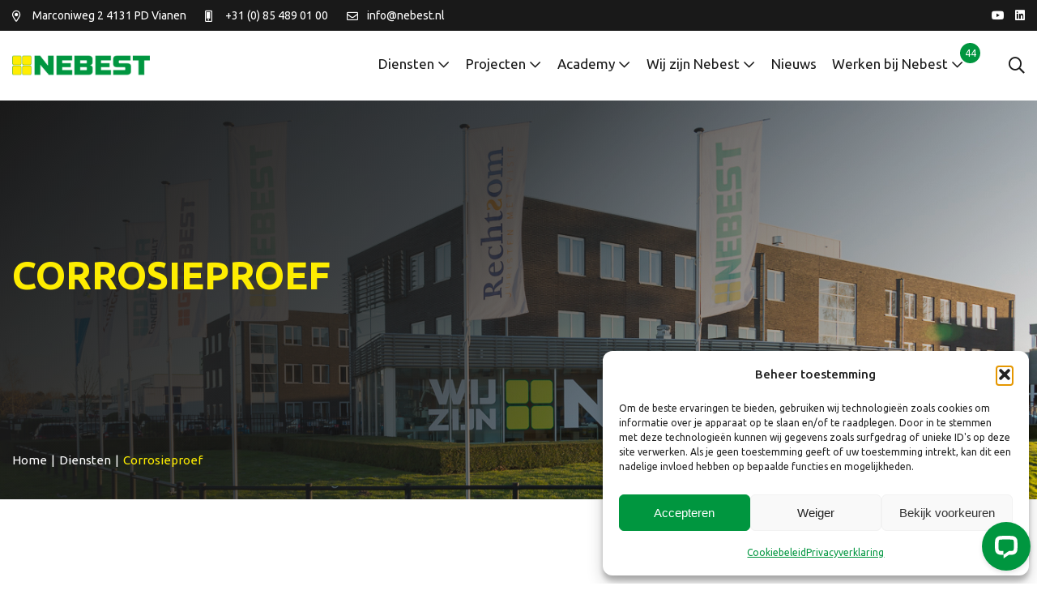

--- FILE ---
content_type: text/html; charset=UTF-8
request_url: https://www.nebest.nl/diensten/corrosieproef/
body_size: 20597
content:
<!doctype html>
<html lang="nl-NL" class="no-js">
	<head>
		<meta charset="UTF-8">
<script type="text/javascript">
/* <![CDATA[ */
var gform;gform||(document.addEventListener("gform_main_scripts_loaded",function(){gform.scriptsLoaded=!0}),document.addEventListener("gform/theme/scripts_loaded",function(){gform.themeScriptsLoaded=!0}),window.addEventListener("DOMContentLoaded",function(){gform.domLoaded=!0}),gform={domLoaded:!1,scriptsLoaded:!1,themeScriptsLoaded:!1,isFormEditor:()=>"function"==typeof InitializeEditor,callIfLoaded:function(o){return!(!gform.domLoaded||!gform.scriptsLoaded||!gform.themeScriptsLoaded&&!gform.isFormEditor()||(gform.isFormEditor()&&console.warn("The use of gform.initializeOnLoaded() is deprecated in the form editor context and will be removed in Gravity Forms 3.1."),o(),0))},initializeOnLoaded:function(o){gform.callIfLoaded(o)||(document.addEventListener("gform_main_scripts_loaded",()=>{gform.scriptsLoaded=!0,gform.callIfLoaded(o)}),document.addEventListener("gform/theme/scripts_loaded",()=>{gform.themeScriptsLoaded=!0,gform.callIfLoaded(o)}),window.addEventListener("DOMContentLoaded",()=>{gform.domLoaded=!0,gform.callIfLoaded(o)}))},hooks:{action:{},filter:{}},addAction:function(o,r,e,t){gform.addHook("action",o,r,e,t)},addFilter:function(o,r,e,t){gform.addHook("filter",o,r,e,t)},doAction:function(o){gform.doHook("action",o,arguments)},applyFilters:function(o){return gform.doHook("filter",o,arguments)},removeAction:function(o,r){gform.removeHook("action",o,r)},removeFilter:function(o,r,e){gform.removeHook("filter",o,r,e)},addHook:function(o,r,e,t,n){null==gform.hooks[o][r]&&(gform.hooks[o][r]=[]);var d=gform.hooks[o][r];null==n&&(n=r+"_"+d.length),gform.hooks[o][r].push({tag:n,callable:e,priority:t=null==t?10:t})},doHook:function(r,o,e){var t;if(e=Array.prototype.slice.call(e,1),null!=gform.hooks[r][o]&&((o=gform.hooks[r][o]).sort(function(o,r){return o.priority-r.priority}),o.forEach(function(o){"function"!=typeof(t=o.callable)&&(t=window[t]),"action"==r?t.apply(null,e):e[0]=t.apply(null,e)})),"filter"==r)return e[0]},removeHook:function(o,r,t,n){var e;null!=gform.hooks[o][r]&&(e=(e=gform.hooks[o][r]).filter(function(o,r,e){return!!(null!=n&&n!=o.tag||null!=t&&t!=o.priority)}),gform.hooks[o][r]=e)}});
/* ]]> */
</script>

		<title>Corrosieproef - Nebest B.V. : Nebest B.V.</title>

		<link href="//www.google-analytics.com" rel="dns-prefetch">
		<link rel="shortcut icon" href="https://www.nebest.nl/wp-content/themes/template/img/favicon/favicon.ico" type="image/x-icon">
		<link rel="icon" href="https://www.nebest.nl/wp-content/themes/template/img/favicon/favicon.ico" type="image/x-icon">
		<link rel="apple-touch-icon" sizes="57x57" href="https://www.nebest.nl/wp-content/themes/template/img/favicon/apple-icon-57x57.png">
		<link rel="apple-touch-icon" sizes="60x60" href="https://www.nebest.nl/wp-content/themes/template/img/favicon/apple-icon-60x60.png">
		<link rel="apple-touch-icon" sizes="72x72" href="https://www.nebest.nl/wp-content/themes/template/img/favicon/apple-icon-72x72.png">
		<link rel="apple-touch-icon" sizes="76x76" href="https://www.nebest.nl/wp-content/themes/template/img/favicon/apple-icon-76x76.png">
		<link rel="apple-touch-icon" sizes="114x114" href="https://www.nebest.nl/wp-content/themes/template/img/favicon/apple-icon-114x114.png">
		<link rel="apple-touch-icon" sizes="120x120" href="https://www.nebest.nl/wp-content/themes/template/img/favicon/apple-icon-120x120.png">
		<link rel="apple-touch-icon" sizes="144x144" href="https://www.nebest.nl/wp-content/themes/template/img/favicon/apple-icon-144x144.png">
		<link rel="apple-touch-icon" sizes="152x152" href="https://www.nebest.nl/wp-content/themes/template/img/favicon/apple-icon-152x152.png">
		<link rel="apple-touch-icon" sizes="180x180" href="https://www.nebest.nl/wp-content/themes/template/img/favicon/apple-icon-180x180.png">
		<link rel="icon" type="image/png" sizes="192x192"  href="https://www.nebest.nl/wp-content/themes/template/img/favicon/android-icon-192x192.png">
		<link rel="icon" type="image/png" sizes="32x32" href="https://www.nebest.nl/wp-content/themes/template/img/favicon/favicon-32x32.png">
		<link rel="icon" type="image/png" sizes="96x96" href="https://www.nebest.nl/wp-content/themes/template/img/favicon/favicon-96x96.png">
		<link rel="icon" type="image/png" sizes="16x16" href="https://www.nebest.nl/wp-content/themes/template/img/favicon/favicon-16x16.png">
		<link rel="manifest" href="https://www.nebest.nl/wp-content/themes/template/img/favicon/manifest.json">
		<meta name="msapplication-TileColor" content="#ffffff">
		<meta name="msapplication-TileImage" content="https://www.nebest.nl/wp-content/themes/template/img/favicon/ms-icon-144x144.png">
		<meta name="theme-color" content="#ffffff">		
		 
		
		<meta http-equiv="X-UA-Compatible" content="IE=edge,chrome=1">
		<meta name="viewport" content="width=device-width, initial-scale=1.0">
		<meta name="description" content="">
<script src="https://code.jquery.com/jquery-3.3.1.min.js"  integrity="sha256-FgpCb/KJQlLNfOu91ta32o/NMZxltwRo8QtmkMRdAu8="  crossorigin="anonymous"></script>
<script src="https://www.nebest.nl/wp-content/themes/template/js/jquery.matchHeight.js" type="text/javascript"></script>

		<link rel="stylesheet" href="https://www.nebest.nl/wp-content/themes/template/css/all.min.css">

<link rel="stylesheet" href="https://cdn.jsdelivr.net/gh/fancyapps/fancybox@3.5.7/dist/jquery.fancybox.min.css" />
<script src="https://cdn.jsdelivr.net/gh/fancyapps/fancybox@3.5.7/dist/jquery.fancybox.min.js"></script>

<link rel="stylesheet" type="text/css" href="//cdn.jsdelivr.net/npm/slick-carousel@1.8.1/slick/slick.css"/>
<script type="text/javascript" src="//cdn.jsdelivr.net/npm/slick-carousel@1.8.1/slick/slick.min.js"></script>
					
		
		<meta name='robots' content='index, follow, max-image-preview:large, max-snippet:-1, max-video-preview:-1' />

	<!-- This site is optimized with the Yoast SEO plugin v26.7 - https://yoast.com/wordpress/plugins/seo/ -->
	<link rel="canonical" href="https://www.nebest.nl/diensten/corrosieproef/" />
	<meta property="og:locale" content="nl_NL" />
	<meta property="og:type" content="article" />
	<meta property="og:title" content="Corrosieproef - Nebest B.V." />
	<meta property="og:description" content="Roest en corrosie zijn termen die vaak door elkaar gebruikt worden. Het zijn dan ook vergelijkbare mechanismen, maar alleen bij staal wordt het roesten genoemd, andere metalen corroderen. Corrosie is een natuurlijke chemische aantasting van metaal en kan nadelige gevolgen hebben. Corrosie kent namelijk een groter volume dan het originele materiaal en zal daarom uitzetten... Bekijk Artikel" />
	<meta property="og:url" content="https://www.nebest.nl/diensten/corrosieproef/" />
	<meta property="og:site_name" content="Nebest B.V." />
	<meta property="article:modified_time" content="2025-05-21T11:49:16+00:00" />
	<meta property="og:image" content="https://www.nebest.nl/wp-content/uploads/2021/12/DSCN6424-scaled.jpg" />
	<meta property="og:image:width" content="2560" />
	<meta property="og:image:height" content="1920" />
	<meta property="og:image:type" content="image/jpeg" />
	<meta name="twitter:card" content="summary_large_image" />
	<meta name="twitter:label1" content="Geschatte leestijd" />
	<meta name="twitter:data1" content="2 minuten" />
	<script type="application/ld+json" class="yoast-schema-graph">{"@context":"https://schema.org","@graph":[{"@type":"WebPage","@id":"https://www.nebest.nl/diensten/corrosieproef/","url":"https://www.nebest.nl/diensten/corrosieproef/","name":"Corrosieproef - Nebest B.V.","isPartOf":{"@id":"https://www.nebest.nl/#website"},"primaryImageOfPage":{"@id":"https://www.nebest.nl/diensten/corrosieproef/#primaryimage"},"image":{"@id":"https://www.nebest.nl/diensten/corrosieproef/#primaryimage"},"thumbnailUrl":"https://www.nebest.nl/wp-content/uploads/2021/12/DSCN6424-scaled.jpg","datePublished":"2021-10-12T06:53:00+00:00","dateModified":"2025-05-21T11:49:16+00:00","breadcrumb":{"@id":"https://www.nebest.nl/diensten/corrosieproef/#breadcrumb"},"inLanguage":"nl-NL","potentialAction":[{"@type":"ReadAction","target":["https://www.nebest.nl/diensten/corrosieproef/"]}]},{"@type":"ImageObject","inLanguage":"nl-NL","@id":"https://www.nebest.nl/diensten/corrosieproef/#primaryimage","url":"https://www.nebest.nl/wp-content/uploads/2021/12/DSCN6424-scaled.jpg","contentUrl":"https://www.nebest.nl/wp-content/uploads/2021/12/DSCN6424-scaled.jpg","width":2560,"height":1920},{"@type":"BreadcrumbList","@id":"https://www.nebest.nl/diensten/corrosieproef/#breadcrumb","itemListElement":[{"@type":"ListItem","position":1,"name":"Home","item":"https://www.nebest.nl/"},{"@type":"ListItem","position":2,"name":"Diensten","item":"https://www.nebest.nl/diensten/"},{"@type":"ListItem","position":3,"name":"Corrosieproef"}]},{"@type":"WebSite","@id":"https://www.nebest.nl/#website","url":"https://www.nebest.nl/","name":"Nebest B.V.","description":"","potentialAction":[{"@type":"SearchAction","target":{"@type":"EntryPoint","urlTemplate":"https://www.nebest.nl/?s={search_term_string}"},"query-input":{"@type":"PropertyValueSpecification","valueRequired":true,"valueName":"search_term_string"}}],"inLanguage":"nl-NL"}]}</script>
	<!-- / Yoast SEO plugin. -->


<link rel="alternate" title="oEmbed (JSON)" type="application/json+oembed" href="https://www.nebest.nl/wp-json/oembed/1.0/embed?url=https%3A%2F%2Fwww.nebest.nl%2Fdiensten%2Fcorrosieproef%2F" />
<link rel="alternate" title="oEmbed (XML)" type="text/xml+oembed" href="https://www.nebest.nl/wp-json/oembed/1.0/embed?url=https%3A%2F%2Fwww.nebest.nl%2Fdiensten%2Fcorrosieproef%2F&#038;format=xml" />
<style id='wp-img-auto-sizes-contain-inline-css' type='text/css'>
img:is([sizes=auto i],[sizes^="auto," i]){contain-intrinsic-size:3000px 1500px}
/*# sourceURL=wp-img-auto-sizes-contain-inline-css */
</style>
<style id='wp-emoji-styles-inline-css' type='text/css'>

	img.wp-smiley, img.emoji {
		display: inline !important;
		border: none !important;
		box-shadow: none !important;
		height: 1em !important;
		width: 1em !important;
		margin: 0 0.07em !important;
		vertical-align: -0.1em !important;
		background: none !important;
		padding: 0 !important;
	}
/*# sourceURL=wp-emoji-styles-inline-css */
</style>
<style id='wp-block-library-inline-css' type='text/css'>
:root{--wp-block-synced-color:#7a00df;--wp-block-synced-color--rgb:122,0,223;--wp-bound-block-color:var(--wp-block-synced-color);--wp-editor-canvas-background:#ddd;--wp-admin-theme-color:#007cba;--wp-admin-theme-color--rgb:0,124,186;--wp-admin-theme-color-darker-10:#006ba1;--wp-admin-theme-color-darker-10--rgb:0,107,160.5;--wp-admin-theme-color-darker-20:#005a87;--wp-admin-theme-color-darker-20--rgb:0,90,135;--wp-admin-border-width-focus:2px}@media (min-resolution:192dpi){:root{--wp-admin-border-width-focus:1.5px}}.wp-element-button{cursor:pointer}:root .has-very-light-gray-background-color{background-color:#eee}:root .has-very-dark-gray-background-color{background-color:#313131}:root .has-very-light-gray-color{color:#eee}:root .has-very-dark-gray-color{color:#313131}:root .has-vivid-green-cyan-to-vivid-cyan-blue-gradient-background{background:linear-gradient(135deg,#00d084,#0693e3)}:root .has-purple-crush-gradient-background{background:linear-gradient(135deg,#34e2e4,#4721fb 50%,#ab1dfe)}:root .has-hazy-dawn-gradient-background{background:linear-gradient(135deg,#faaca8,#dad0ec)}:root .has-subdued-olive-gradient-background{background:linear-gradient(135deg,#fafae1,#67a671)}:root .has-atomic-cream-gradient-background{background:linear-gradient(135deg,#fdd79a,#004a59)}:root .has-nightshade-gradient-background{background:linear-gradient(135deg,#330968,#31cdcf)}:root .has-midnight-gradient-background{background:linear-gradient(135deg,#020381,#2874fc)}:root{--wp--preset--font-size--normal:16px;--wp--preset--font-size--huge:42px}.has-regular-font-size{font-size:1em}.has-larger-font-size{font-size:2.625em}.has-normal-font-size{font-size:var(--wp--preset--font-size--normal)}.has-huge-font-size{font-size:var(--wp--preset--font-size--huge)}.has-text-align-center{text-align:center}.has-text-align-left{text-align:left}.has-text-align-right{text-align:right}.has-fit-text{white-space:nowrap!important}#end-resizable-editor-section{display:none}.aligncenter{clear:both}.items-justified-left{justify-content:flex-start}.items-justified-center{justify-content:center}.items-justified-right{justify-content:flex-end}.items-justified-space-between{justify-content:space-between}.screen-reader-text{border:0;clip-path:inset(50%);height:1px;margin:-1px;overflow:hidden;padding:0;position:absolute;width:1px;word-wrap:normal!important}.screen-reader-text:focus{background-color:#ddd;clip-path:none;color:#444;display:block;font-size:1em;height:auto;left:5px;line-height:normal;padding:15px 23px 14px;text-decoration:none;top:5px;width:auto;z-index:100000}html :where(.has-border-color){border-style:solid}html :where([style*=border-top-color]){border-top-style:solid}html :where([style*=border-right-color]){border-right-style:solid}html :where([style*=border-bottom-color]){border-bottom-style:solid}html :where([style*=border-left-color]){border-left-style:solid}html :where([style*=border-width]){border-style:solid}html :where([style*=border-top-width]){border-top-style:solid}html :where([style*=border-right-width]){border-right-style:solid}html :where([style*=border-bottom-width]){border-bottom-style:solid}html :where([style*=border-left-width]){border-left-style:solid}html :where(img[class*=wp-image-]){height:auto;max-width:100%}:where(figure){margin:0 0 1em}html :where(.is-position-sticky){--wp-admin--admin-bar--position-offset:var(--wp-admin--admin-bar--height,0px)}@media screen and (max-width:600px){html :where(.is-position-sticky){--wp-admin--admin-bar--position-offset:0px}}

/*# sourceURL=wp-block-library-inline-css */
</style><style id='global-styles-inline-css' type='text/css'>
:root{--wp--preset--aspect-ratio--square: 1;--wp--preset--aspect-ratio--4-3: 4/3;--wp--preset--aspect-ratio--3-4: 3/4;--wp--preset--aspect-ratio--3-2: 3/2;--wp--preset--aspect-ratio--2-3: 2/3;--wp--preset--aspect-ratio--16-9: 16/9;--wp--preset--aspect-ratio--9-16: 9/16;--wp--preset--color--black: #000000;--wp--preset--color--cyan-bluish-gray: #abb8c3;--wp--preset--color--white: #ffffff;--wp--preset--color--pale-pink: #f78da7;--wp--preset--color--vivid-red: #cf2e2e;--wp--preset--color--luminous-vivid-orange: #ff6900;--wp--preset--color--luminous-vivid-amber: #fcb900;--wp--preset--color--light-green-cyan: #7bdcb5;--wp--preset--color--vivid-green-cyan: #00d084;--wp--preset--color--pale-cyan-blue: #8ed1fc;--wp--preset--color--vivid-cyan-blue: #0693e3;--wp--preset--color--vivid-purple: #9b51e0;--wp--preset--gradient--vivid-cyan-blue-to-vivid-purple: linear-gradient(135deg,rgb(6,147,227) 0%,rgb(155,81,224) 100%);--wp--preset--gradient--light-green-cyan-to-vivid-green-cyan: linear-gradient(135deg,rgb(122,220,180) 0%,rgb(0,208,130) 100%);--wp--preset--gradient--luminous-vivid-amber-to-luminous-vivid-orange: linear-gradient(135deg,rgb(252,185,0) 0%,rgb(255,105,0) 100%);--wp--preset--gradient--luminous-vivid-orange-to-vivid-red: linear-gradient(135deg,rgb(255,105,0) 0%,rgb(207,46,46) 100%);--wp--preset--gradient--very-light-gray-to-cyan-bluish-gray: linear-gradient(135deg,rgb(238,238,238) 0%,rgb(169,184,195) 100%);--wp--preset--gradient--cool-to-warm-spectrum: linear-gradient(135deg,rgb(74,234,220) 0%,rgb(151,120,209) 20%,rgb(207,42,186) 40%,rgb(238,44,130) 60%,rgb(251,105,98) 80%,rgb(254,248,76) 100%);--wp--preset--gradient--blush-light-purple: linear-gradient(135deg,rgb(255,206,236) 0%,rgb(152,150,240) 100%);--wp--preset--gradient--blush-bordeaux: linear-gradient(135deg,rgb(254,205,165) 0%,rgb(254,45,45) 50%,rgb(107,0,62) 100%);--wp--preset--gradient--luminous-dusk: linear-gradient(135deg,rgb(255,203,112) 0%,rgb(199,81,192) 50%,rgb(65,88,208) 100%);--wp--preset--gradient--pale-ocean: linear-gradient(135deg,rgb(255,245,203) 0%,rgb(182,227,212) 50%,rgb(51,167,181) 100%);--wp--preset--gradient--electric-grass: linear-gradient(135deg,rgb(202,248,128) 0%,rgb(113,206,126) 100%);--wp--preset--gradient--midnight: linear-gradient(135deg,rgb(2,3,129) 0%,rgb(40,116,252) 100%);--wp--preset--font-size--small: 13px;--wp--preset--font-size--medium: 20px;--wp--preset--font-size--large: 36px;--wp--preset--font-size--x-large: 42px;--wp--preset--spacing--20: 0.44rem;--wp--preset--spacing--30: 0.67rem;--wp--preset--spacing--40: 1rem;--wp--preset--spacing--50: 1.5rem;--wp--preset--spacing--60: 2.25rem;--wp--preset--spacing--70: 3.38rem;--wp--preset--spacing--80: 5.06rem;--wp--preset--shadow--natural: 6px 6px 9px rgba(0, 0, 0, 0.2);--wp--preset--shadow--deep: 12px 12px 50px rgba(0, 0, 0, 0.4);--wp--preset--shadow--sharp: 6px 6px 0px rgba(0, 0, 0, 0.2);--wp--preset--shadow--outlined: 6px 6px 0px -3px rgb(255, 255, 255), 6px 6px rgb(0, 0, 0);--wp--preset--shadow--crisp: 6px 6px 0px rgb(0, 0, 0);}:where(.is-layout-flex){gap: 0.5em;}:where(.is-layout-grid){gap: 0.5em;}body .is-layout-flex{display: flex;}.is-layout-flex{flex-wrap: wrap;align-items: center;}.is-layout-flex > :is(*, div){margin: 0;}body .is-layout-grid{display: grid;}.is-layout-grid > :is(*, div){margin: 0;}:where(.wp-block-columns.is-layout-flex){gap: 2em;}:where(.wp-block-columns.is-layout-grid){gap: 2em;}:where(.wp-block-post-template.is-layout-flex){gap: 1.25em;}:where(.wp-block-post-template.is-layout-grid){gap: 1.25em;}.has-black-color{color: var(--wp--preset--color--black) !important;}.has-cyan-bluish-gray-color{color: var(--wp--preset--color--cyan-bluish-gray) !important;}.has-white-color{color: var(--wp--preset--color--white) !important;}.has-pale-pink-color{color: var(--wp--preset--color--pale-pink) !important;}.has-vivid-red-color{color: var(--wp--preset--color--vivid-red) !important;}.has-luminous-vivid-orange-color{color: var(--wp--preset--color--luminous-vivid-orange) !important;}.has-luminous-vivid-amber-color{color: var(--wp--preset--color--luminous-vivid-amber) !important;}.has-light-green-cyan-color{color: var(--wp--preset--color--light-green-cyan) !important;}.has-vivid-green-cyan-color{color: var(--wp--preset--color--vivid-green-cyan) !important;}.has-pale-cyan-blue-color{color: var(--wp--preset--color--pale-cyan-blue) !important;}.has-vivid-cyan-blue-color{color: var(--wp--preset--color--vivid-cyan-blue) !important;}.has-vivid-purple-color{color: var(--wp--preset--color--vivid-purple) !important;}.has-black-background-color{background-color: var(--wp--preset--color--black) !important;}.has-cyan-bluish-gray-background-color{background-color: var(--wp--preset--color--cyan-bluish-gray) !important;}.has-white-background-color{background-color: var(--wp--preset--color--white) !important;}.has-pale-pink-background-color{background-color: var(--wp--preset--color--pale-pink) !important;}.has-vivid-red-background-color{background-color: var(--wp--preset--color--vivid-red) !important;}.has-luminous-vivid-orange-background-color{background-color: var(--wp--preset--color--luminous-vivid-orange) !important;}.has-luminous-vivid-amber-background-color{background-color: var(--wp--preset--color--luminous-vivid-amber) !important;}.has-light-green-cyan-background-color{background-color: var(--wp--preset--color--light-green-cyan) !important;}.has-vivid-green-cyan-background-color{background-color: var(--wp--preset--color--vivid-green-cyan) !important;}.has-pale-cyan-blue-background-color{background-color: var(--wp--preset--color--pale-cyan-blue) !important;}.has-vivid-cyan-blue-background-color{background-color: var(--wp--preset--color--vivid-cyan-blue) !important;}.has-vivid-purple-background-color{background-color: var(--wp--preset--color--vivid-purple) !important;}.has-black-border-color{border-color: var(--wp--preset--color--black) !important;}.has-cyan-bluish-gray-border-color{border-color: var(--wp--preset--color--cyan-bluish-gray) !important;}.has-white-border-color{border-color: var(--wp--preset--color--white) !important;}.has-pale-pink-border-color{border-color: var(--wp--preset--color--pale-pink) !important;}.has-vivid-red-border-color{border-color: var(--wp--preset--color--vivid-red) !important;}.has-luminous-vivid-orange-border-color{border-color: var(--wp--preset--color--luminous-vivid-orange) !important;}.has-luminous-vivid-amber-border-color{border-color: var(--wp--preset--color--luminous-vivid-amber) !important;}.has-light-green-cyan-border-color{border-color: var(--wp--preset--color--light-green-cyan) !important;}.has-vivid-green-cyan-border-color{border-color: var(--wp--preset--color--vivid-green-cyan) !important;}.has-pale-cyan-blue-border-color{border-color: var(--wp--preset--color--pale-cyan-blue) !important;}.has-vivid-cyan-blue-border-color{border-color: var(--wp--preset--color--vivid-cyan-blue) !important;}.has-vivid-purple-border-color{border-color: var(--wp--preset--color--vivid-purple) !important;}.has-vivid-cyan-blue-to-vivid-purple-gradient-background{background: var(--wp--preset--gradient--vivid-cyan-blue-to-vivid-purple) !important;}.has-light-green-cyan-to-vivid-green-cyan-gradient-background{background: var(--wp--preset--gradient--light-green-cyan-to-vivid-green-cyan) !important;}.has-luminous-vivid-amber-to-luminous-vivid-orange-gradient-background{background: var(--wp--preset--gradient--luminous-vivid-amber-to-luminous-vivid-orange) !important;}.has-luminous-vivid-orange-to-vivid-red-gradient-background{background: var(--wp--preset--gradient--luminous-vivid-orange-to-vivid-red) !important;}.has-very-light-gray-to-cyan-bluish-gray-gradient-background{background: var(--wp--preset--gradient--very-light-gray-to-cyan-bluish-gray) !important;}.has-cool-to-warm-spectrum-gradient-background{background: var(--wp--preset--gradient--cool-to-warm-spectrum) !important;}.has-blush-light-purple-gradient-background{background: var(--wp--preset--gradient--blush-light-purple) !important;}.has-blush-bordeaux-gradient-background{background: var(--wp--preset--gradient--blush-bordeaux) !important;}.has-luminous-dusk-gradient-background{background: var(--wp--preset--gradient--luminous-dusk) !important;}.has-pale-ocean-gradient-background{background: var(--wp--preset--gradient--pale-ocean) !important;}.has-electric-grass-gradient-background{background: var(--wp--preset--gradient--electric-grass) !important;}.has-midnight-gradient-background{background: var(--wp--preset--gradient--midnight) !important;}.has-small-font-size{font-size: var(--wp--preset--font-size--small) !important;}.has-medium-font-size{font-size: var(--wp--preset--font-size--medium) !important;}.has-large-font-size{font-size: var(--wp--preset--font-size--large) !important;}.has-x-large-font-size{font-size: var(--wp--preset--font-size--x-large) !important;}
/*# sourceURL=global-styles-inline-css */
</style>

<style id='classic-theme-styles-inline-css' type='text/css'>
/*! This file is auto-generated */
.wp-block-button__link{color:#fff;background-color:#32373c;border-radius:9999px;box-shadow:none;text-decoration:none;padding:calc(.667em + 2px) calc(1.333em + 2px);font-size:1.125em}.wp-block-file__button{background:#32373c;color:#fff;text-decoration:none}
/*# sourceURL=/wp-includes/css/classic-themes.min.css */
</style>
<link rel='stylesheet' id='cmplz-general-css' href='https://www.nebest.nl/wp-content/plugins/complianz-gdpr-premium/assets/css/cookieblocker.min.css?ver=1763643624' media='all' />
<link rel='stylesheet' id='responsive-css' href='https://www.nebest.nl/wp-content/themes/template/css/responsive-20.css?ver=1.0' media='all' />
<link rel='stylesheet' id='html5blank-css' href='https://www.nebest.nl/wp-content/themes/template/style.css?ver=1.0' media='all' />
<script type="text/javascript" src="https://www.nebest.nl/wp-content/themes/template/js/lib/conditionizr-4.3.0.min.js?ver=4.3.0" id="conditionizr-js"></script>
<script type="text/javascript" src="https://www.nebest.nl/wp-content/themes/template/js/lib/modernizr-2.7.1.min.js?ver=2.7.1" id="modernizr-js"></script>
<script type="text/javascript" src="https://www.nebest.nl/wp-includes/js/jquery/jquery.min.js?ver=3.7.1" id="jquery-core-js"></script>
<script type="text/javascript" src="https://www.nebest.nl/wp-includes/js/jquery/jquery-migrate.min.js?ver=3.4.1" id="jquery-migrate-js"></script>
<script type="text/javascript" src="https://www.nebest.nl/wp-content/themes/template/js/scripts.js?ver=1.0.0" id="html5blankscripts-js"></script>
<link rel="https://api.w.org/" href="https://www.nebest.nl/wp-json/" /><link rel="alternate" title="JSON" type="application/json" href="https://www.nebest.nl/wp-json/wp/v2/pages/917" />			<style>.cmplz-hidden {
					display: none !important;
				}</style>		

</script>

	</head>
	<body data-cmplz=1 class="wp-singular page-template-default page page-id-917 page-child parent-pageid-180 wp-theme-template corrosieproef">

	
		
		
		<!-- Google Tag Manager (noscript) -->
<noscript><iframe src="https://www.googletagmanager.com/ns.html?id=GTM-5DHGL6P"
height="0" width="0" style="display:none;visibility:hidden"></iframe></noscript>
<!-- End Google Tag Manager (noscript) -->	
		
<!-- Start of LiveChat (www.livechat.com) code -->
<script>
    window.__lc = window.__lc || {};
    window.__lc.license = 13514601;
    ;(function(n,t,c){function i(n){return e._h?e._h.apply(null,n):e._q.push(n)}var e={_q:[],_h:null,_v:"2.0",on:function(){i(["on",c.call(arguments)])},once:function(){i(["once",c.call(arguments)])},off:function(){i(["off",c.call(arguments)])},get:function(){if(!e._h)throw new Error("[LiveChatWidget] You can't use getters before load.");return i(["get",c.call(arguments)])},call:function(){i(["call",c.call(arguments)])},init:function(){var n=t.createElement("script");n.async=!0,n.type="text/javascript",n.src="https://cdn.livechatinc.com/tracking.js",t.head.appendChild(n)}};!n.__lc.asyncInit&&e.init(),n.LiveChatWidget=n.LiveChatWidget||e}(window,document,[].slice))
</script>
<noscript><a href="https://www.livechat.com/chat-with/13514601/" rel="nofollow">Chat with us</a>, powered by <a href="https://www.livechat.com/?welcome" rel="noopener nofollow" target="_blank">LiveChat</a></noscript>
<!-- End of LiveChat code -->

<header class="header clear" role="banner">
	<article class="topbar">
		<div class="wrapper row">
		 	<div class="small-20 medium-15 columns">
				<ul>
				<li><i class="far fa-map-marker-alt"></i> <p>Marconiweg 2<br />
4131 PD Vianen</p>
</li>									<li><i class="far fa-mobile-alt"></i> <a href="tel:0031854890100">+31 (0) 85 489 01 00</a></li>
													<li><i class="far fa-envelope"></i> <a href="mailto:info@nebest.nl">info@nebest.nl</a></li>
												
				</ul>	
			</div>
			<div class="small-20 medium-5 columns">
			<ul>
															<li><a href="https://www.youtube.com/channel/UC-7wtlKI00qGBBKFa_XPGbw" target="_blank"><i class="fab fa-youtube"></i></a></li>	
					<li><a href="https://nl.linkedin.com/company/nebest-adviesgroep" target="_blank"><i class="fab fa-linkedin"></i></a></li>					
				</ul>
			</div>
		</div>
	</article>
	
	
	
	
	
	<article class="wrapper row header-navigatie">
					<span class="vacature-count"><a href="https://www.nebest.nl/vacatures/" class="overlay"></a>44</span>
				
		<div class="small-20 columns logo">
			<a href="https://www.nebest.nl">
				<img src="https://www.nebest.nl/wp-content/themes/template/img/nebest-logo.png" alt="Nebest B.V.">
			</a>
		</div>
		<div class="small-20 desktop-navigatie">
			<ul><li id="menu-item-580" class="menu-item menu-item-type-post_type menu-item-object-page current-page-ancestor menu-item-has-children menu-item-580"><a href="https://www.nebest.nl/diensten/">Diensten</a><span></span>
<ul class="sub-menu">
	<li id="menu-item-639" class="menu-item menu-item-type-post_type menu-item-object-page menu-item-639"><a href="https://www.nebest.nl/diensten/bouw/">Bouw</a><span></span></li>
	<li id="menu-item-648" class="menu-item menu-item-type-post_type menu-item-object-page menu-item-648"><a href="https://www.nebest.nl/diensten/industrie/">Industrie</a><span></span></li>
	<li id="menu-item-649" class="menu-item menu-item-type-post_type menu-item-object-page menu-item-649"><a href="https://www.nebest.nl/diensten/infra/">Infra</a><span></span></li>
	<li id="menu-item-647" class="menu-item menu-item-type-post_type menu-item-object-page menu-item-647"><a href="https://www.nebest.nl/diensten/waterbouw/">Waterbouw</a><span></span></li>
</ul>
</li>
<li id="menu-item-581" class="menu-item menu-item-type-post_type menu-item-object-page menu-item-has-children menu-item-581"><a href="https://www.nebest.nl/projecten/">Projecten</a><span></span>
<ul class="sub-menu">
	<li id="menu-item-584" class="menu-item menu-item-type-custom menu-item-object-custom menu-item-584"><a href="/projecten/?hoofdcategorie=sector&#038;subcategorie=bouw">Bouw</a><span></span></li>
	<li id="menu-item-583" class="menu-item menu-item-type-custom menu-item-object-custom menu-item-583"><a href="/projecten/?hoofdcategorie=sector&#038;subcategorie=industrie">Industrie</a><span></span></li>
	<li id="menu-item-582" class="menu-item menu-item-type-custom menu-item-object-custom menu-item-582"><a href="/projecten/?hoofdcategorie=sector&#038;subcategorie=infra">Infra</a><span></span></li>
	<li id="menu-item-585" class="menu-item menu-item-type-custom menu-item-object-custom menu-item-585"><a href="/projecten/?hoofdcategorie=sector&#038;subcategorie=waterbouw">Waterbouw</a><span></span></li>
</ul>
</li>
<li id="menu-item-5478" class="menu-item menu-item-type-custom menu-item-object-custom menu-item-has-children menu-item-5478"><a href="https://www.nebest.nl/academy/">Academy</a><span></span>
<ul class="sub-menu">
	<li id="menu-item-8878" class="menu-item menu-item-type-custom menu-item-object-custom menu-item-8878"><a href="https://www.nebest.nl/academy/">Academy agenda</a><span></span></li>
	<li id="menu-item-9884" class="menu-item menu-item-type-post_type menu-item-object-page menu-item-9884"><a href="https://www.nebest.nl/webinars-terugkijken/">Webinars terugkijken</a><span></span></li>
	<li id="menu-item-4748" class="menu-item menu-item-type-post_type menu-item-object-page menu-item-4748"><a href="https://www.nebest.nl/diensten/onze-werkwijze/">Onze werkwijze</a><span></span></li>
</ul>
</li>
<li id="menu-item-187" class="menu-item menu-item-type-custom menu-item-object-custom menu-item-has-children menu-item-187"><a href="https://www.nebest.nl/over-nebest/#">Wij zijn Nebest</a><span></span>
<ul class="sub-menu">
	<li id="menu-item-590" class="menu-item menu-item-type-post_type menu-item-object-page menu-item-590"><a href="https://www.nebest.nl/contact/">Contact</a><span></span></li>
	<li id="menu-item-591" class="menu-item menu-item-type-post_type menu-item-object-page menu-item-591"><a href="https://www.nebest.nl/over-nebest/">Over ons</a><span></span></li>
	<li id="menu-item-5076" class="menu-item menu-item-type-post_type menu-item-object-page menu-item-5076"><a href="https://www.nebest.nl/missie-visie/">Missie en visie</a><span></span></li>
	<li id="menu-item-10936" class="menu-item menu-item-type-post_type menu-item-object-page menu-item-10936"><a href="https://www.nebest.nl/duurzaamheid-en-circulariteit/">Duurzaamheid en circulariteit</a><span></span></li>
	<li id="menu-item-5075" class="menu-item menu-item-type-post_type menu-item-object-page menu-item-5075"><a href="https://www.nebest.nl/historie/">Historie</a><span></span></li>
	<li id="menu-item-8210" class="menu-item menu-item-type-post_type menu-item-object-page menu-item-8210"><a href="https://www.nebest.nl/co%e2%82%82-prestatieladder/">CO₂-Prestatieladder</a><span></span></li>
	<li id="menu-item-10802" class="menu-item menu-item-type-post_type menu-item-object-page menu-item-10802"><a href="https://www.nebest.nl/wka-en-bankgegevens/">WKA- en bankgegevens</a><span></span></li>
</ul>
</li>
<li id="menu-item-188" class="menu-item menu-item-type-custom menu-item-object-custom menu-item-188"><a href="/nieuws">Nieuws</a><span></span></li>
<li id="menu-item-11782" class="vacature-item menu-item menu-item-type-post_type menu-item-object-page menu-item-has-children menu-item-11782"><a href="https://www.nebest.nl/vacatures/">Werken bij Nebest</a><span></span>
<ul class="sub-menu">
	<li id="menu-item-7707" class="menu-item menu-item-type-custom menu-item-object-custom menu-item-7707"><a href="/vacatures/">Vacatures</a><span></span></li>
	<li id="menu-item-594" class="menu-item menu-item-type-custom menu-item-object-custom menu-item-594"><a href="/vacatures/?type=stages">Stages</a><span></span></li>
	<li id="menu-item-5483" class="menu-item menu-item-type-post_type menu-item-object-page menu-item-5483"><a href="https://www.nebest.nl/onze-medewerkers/">Onze medewerkers</a><span></span></li>
</ul>
</li>
</ul>		</div>
		<div class="small-20 search-clicker">
			<i class="far fa-search"></i>
		</div>
		<div class="small-20 mobbtn-holder columns">
					<div class="mobbtn">
						<span></span>
						<span></span>
						<span></span>	
					</div>
		</div>
		<div class="small-20 search-form columns">
			<form class="small-20 search" method="get" action="https://www.nebest.nl" role="search">
				<input class="search-input" type="search" name="s" placeholder="Type uw zoekwoord en druk op enter…">
				<div class="search-closer search-clicker">
					<i class="fal fa-times"></i>
				</div>
			</form>
		</div>
		
	</article>		
</header>

		
<article class="row sidenav ">
	<div class="small-20 sidenav-holder">
		<ul><li class="menu-item menu-item-type-post_type menu-item-object-page current-page-ancestor menu-item-has-children menu-item-580"><a href="https://www.nebest.nl/diensten/">Diensten</a><span></span>
<ul class="sub-menu">
	<li class="menu-item menu-item-type-post_type menu-item-object-page menu-item-639"><a href="https://www.nebest.nl/diensten/bouw/">Bouw</a><span></span></li>
	<li class="menu-item menu-item-type-post_type menu-item-object-page menu-item-648"><a href="https://www.nebest.nl/diensten/industrie/">Industrie</a><span></span></li>
	<li class="menu-item menu-item-type-post_type menu-item-object-page menu-item-649"><a href="https://www.nebest.nl/diensten/infra/">Infra</a><span></span></li>
	<li class="menu-item menu-item-type-post_type menu-item-object-page menu-item-647"><a href="https://www.nebest.nl/diensten/waterbouw/">Waterbouw</a><span></span></li>
</ul>
</li>
<li class="menu-item menu-item-type-post_type menu-item-object-page menu-item-has-children menu-item-581"><a href="https://www.nebest.nl/projecten/">Projecten</a><span></span>
<ul class="sub-menu">
	<li class="menu-item menu-item-type-custom menu-item-object-custom menu-item-584"><a href="/projecten/?hoofdcategorie=sector&#038;subcategorie=bouw">Bouw</a><span></span></li>
	<li class="menu-item menu-item-type-custom menu-item-object-custom menu-item-583"><a href="/projecten/?hoofdcategorie=sector&#038;subcategorie=industrie">Industrie</a><span></span></li>
	<li class="menu-item menu-item-type-custom menu-item-object-custom menu-item-582"><a href="/projecten/?hoofdcategorie=sector&#038;subcategorie=infra">Infra</a><span></span></li>
	<li class="menu-item menu-item-type-custom menu-item-object-custom menu-item-585"><a href="/projecten/?hoofdcategorie=sector&#038;subcategorie=waterbouw">Waterbouw</a><span></span></li>
</ul>
</li>
<li class="menu-item menu-item-type-custom menu-item-object-custom menu-item-has-children menu-item-5478"><a href="https://www.nebest.nl/academy/">Academy</a><span></span>
<ul class="sub-menu">
	<li class="menu-item menu-item-type-custom menu-item-object-custom menu-item-8878"><a href="https://www.nebest.nl/academy/">Academy agenda</a><span></span></li>
	<li class="menu-item menu-item-type-post_type menu-item-object-page menu-item-9884"><a href="https://www.nebest.nl/webinars-terugkijken/">Webinars terugkijken</a><span></span></li>
	<li class="menu-item menu-item-type-post_type menu-item-object-page menu-item-4748"><a href="https://www.nebest.nl/diensten/onze-werkwijze/">Onze werkwijze</a><span></span></li>
</ul>
</li>
<li class="menu-item menu-item-type-custom menu-item-object-custom menu-item-has-children menu-item-187"><a href="https://www.nebest.nl/over-nebest/#">Wij zijn Nebest</a><span></span>
<ul class="sub-menu">
	<li class="menu-item menu-item-type-post_type menu-item-object-page menu-item-590"><a href="https://www.nebest.nl/contact/">Contact</a><span></span></li>
	<li class="menu-item menu-item-type-post_type menu-item-object-page menu-item-591"><a href="https://www.nebest.nl/over-nebest/">Over ons</a><span></span></li>
	<li class="menu-item menu-item-type-post_type menu-item-object-page menu-item-5076"><a href="https://www.nebest.nl/missie-visie/">Missie en visie</a><span></span></li>
	<li class="menu-item menu-item-type-post_type menu-item-object-page menu-item-10936"><a href="https://www.nebest.nl/duurzaamheid-en-circulariteit/">Duurzaamheid en circulariteit</a><span></span></li>
	<li class="menu-item menu-item-type-post_type menu-item-object-page menu-item-5075"><a href="https://www.nebest.nl/historie/">Historie</a><span></span></li>
	<li class="menu-item menu-item-type-post_type menu-item-object-page menu-item-8210"><a href="https://www.nebest.nl/co%e2%82%82-prestatieladder/">CO₂-Prestatieladder</a><span></span></li>
	<li class="menu-item menu-item-type-post_type menu-item-object-page menu-item-10802"><a href="https://www.nebest.nl/wka-en-bankgegevens/">WKA- en bankgegevens</a><span></span></li>
</ul>
</li>
<li class="menu-item menu-item-type-custom menu-item-object-custom menu-item-188"><a href="/nieuws">Nieuws</a><span></span></li>
<li class="vacature-item menu-item menu-item-type-post_type menu-item-object-page menu-item-has-children menu-item-11782"><a href="https://www.nebest.nl/vacatures/">Werken bij Nebest</a><span></span>
<ul class="sub-menu">
	<li class="menu-item menu-item-type-custom menu-item-object-custom menu-item-7707"><a href="/vacatures/">Vacatures</a><span></span></li>
	<li class="menu-item menu-item-type-custom menu-item-object-custom menu-item-594"><a href="/vacatures/?type=stages">Stages</a><span></span></li>
	<li class="menu-item menu-item-type-post_type menu-item-object-page menu-item-5483"><a href="https://www.nebest.nl/onze-medewerkers/">Onze medewerkers</a><span></span></li>
</ul>
</li>
</ul>		
					<p class="responsive-vacature-count"><a href="https://www.nebest.nl/vacatures/" class="overlay"></a>Nieuwe vacatures: <strong>44</strong></p>
				
				<ul class="side-adres">
					<li><i class="far fa-map-marker-alt"></i> <p>Marconiweg 2<br />
4131 PD Vianen</p>
</li>											<li><i class="far fa-mobile-alt"></i> <a href="tel:0031854890100">+31 (0) 85 489 01 00</a></li>
																<li><i class="far fa-envelope"></i> <a href="mailto:info@nebest.nl">info@nebest.nl</a></li>
					
				</ul>	
				<ul class="side-socials">
															<li><a href="https://www.youtube.com/channel/UC-7wtlKI00qGBBKFa_XPGbw" target="_blank"><i class="fab fa-youtube"></i></a></li>	
					<li><a href="https://nl.linkedin.com/company/nebest-adviesgroep" target="_blank"><i class="fab fa-linkedin"></i></a></li>				</ul>
		
	</div>
</article>		
		
		
<main role="main">

		    	
<section class="banner " style="background-image:url(https://www.nebest.nl/wp-content/uploads/2021/12/200312-Pand-Nebest.jpg);" >
	
	<article class="banner-content center-align">
		<div class="wrapper row">
			<div class="small-20 medium-14 large-12 columns">
				<h1>Corrosieproef</h1>
												
			</div>
		</div>
	</article>
	<article class="wrapper row"><div class="small-20 columns breadcrumbs"><a class="breadcrumbs__link" href="https://www.nebest.nl/" itemprop="item"><span itemprop="name">Home</span></a><span class="breadcrumb_seperator">|</span><a class="breadcrumbs__link" href="https://www.nebest.nl/diensten/" itemprop="item"><span itemprop="name">Diensten</span></a><span class="breadcrumb_seperator">|</span><span class="breadcrumbs_current">Corrosieproef</span></div></article>	
</section>



    			<section class="content-row">
		<article class="wrapper row ">
			<div class="small-20 title-box columns">
				<h2>Wat is corrosie? </h2>
			</div>
			
							<div class="small-20 standaard-content columns marginfix">
					<p>Roest en corrosie zijn termen die vaak door elkaar gebruikt worden. Het zijn dan ook vergelijkbare mechanismen, maar alleen bij staal wordt het roesten genoemd, andere metalen corroderen. Corrosie is een natuurlijke chemische aantasting van metaal en kan nadelige gevolgen hebben. Corrosie kent namelijk een groter volume dan het originele materiaal en zal daarom uitzetten en het originele materiaal langzaam uit elkaar drukken. Daardoor vormt het een groot risico voor constructies. Corrosie kan verschillende oorzaken hebben. De meest bekende en zichtbare vorm is zuurstofcorrosie, hierbij reageert water en het zuurstof in de lucht met het metaal waardoor aantasting ontstaat. Daarnaast kan corrosie ook ontstaan door bijvoorbeeld micro-bacteriën of zure stoffen.</p>
										
				</div>
						
			
		</article>
	</section>
	
	<section class="content-row no-padding">
	<article class="wrapper row">
					
			
		<div class="small-20 medium-10">
			
							<div class="small-20">
					<div class="small-20 title-box columns">
						<h2>Corrosieproeven </h2>
					</div>
				</div>
			
			<div class="small-20 standaard-content marginfix columns">
				<p>In het Nebest laboratorium zijn we in staat diverse corrosieproeven uit te voeren. Het doel hiervan is doorgaans het materiaal te onderzoeken of het voldoende corrosiebestendig is voor de beoogde doeleinden. Gedurende de proef wordt het materiaal onderworpen aan een extra corrosieve omgeving om het corrosieproces te versnellen en de corrosiebestendigheid vast te stellen. Dit wordt bijvoorbeeld in een zoutsproeikast of zuur-/ zoutbad gedaan.</p>

				
			</div>
		</div>
		
					<div class="small-20 medium-10">
				<div class="small-20 media-holder columns marginfix">
					<div class="small-20">
											<img src="https://www.nebest.nl/wp-content/uploads/2021/12/DSCN6424-scaled.jpg" alt="">
										</div>	
				</div>	
			</div>
			</article>
</section>



<section class="specialist-row">
	<article class="wrapper row">
		
				<div class="small-20 medium-10 large-12 equalheight">
			
					<div class="small-20 title-box columns">
				<h2>Vraag het de specialist</h2>
			</div>
				
				<div class="small-20 standaard-content columns marginfix">
			<p>Heeft u een vraag over het bovengenoemde of één van onze andere diensten? Onze specialisten staan u graag te woord!</p>
			
							<a class="btn" href="https://www.nebest.nl/offerteaanvraag-afdeling-laboratorium/" target="_self">Vraag een offerte aan</a>
					</div>
				</div>
						
		<div class="small-20 columns medium-10 large-8 equalheight">
			
			<div class="small-20 specialist-holder marginfix">
				<div class="small-20 specialist-box">
					<div class="small-20 specialist-img center-align">
													<div class="small-20" style="background-image:url(https://www.nebest.nl/wp-content/uploads/2025/11/maurice-walrave.png);"></div>
											</div>	
					<div class="small-20 specialist-content">
						<h4>Maurice Walrave</h4>
						<p class="functie">Productmanager Nebest Laboratorium en Nebest COT</p>						<ul>
							<li><i class="fas fa-phone-alt"></i> <a href="tel:0031644246134">+31 6 442 461 34</a></li>
														<li><i class="fas fa-envelope"></i> <a href="mailto:maurice.walrave@nebest.nl">maurice.walrave@nebest.nl</a></li>							<li><i class="fab fa-linkedin"></i> <a href="https://www.linkedin.com/in/maurice-walrave-16757917/" target="_blank">LinkedIn</a></li>						</ul>
					</div>	
				</div>
			</div>	
			
		</div>
			
			
	</article>
</section>


    
</main>



<footer class="footer" role="contentinfo">

			<article class="wrapper row newsletter-row">
			<div class="small-20">
									<div class="small-20 large-5 columns">
						<h3>Nieuwsbrief</h3>
						<p>Door u aan te melden voor de nieuwsbrief gaat u akkoord met de <a href="https://www.nebest.nl/privacy/">privacyverklaring.</a></p>
					</div>
								<div class="small-20 large-15 columns">
					
                <div class='gf_browser_chrome gform_wrapper gravity-theme gform-theme--no-framework' data-form-theme='gravity-theme' data-form-index='0' id='gform_wrapper_5' ><div id='gf_5' class='gform_anchor' tabindex='-1'></div><form method='post' enctype='multipart/form-data' target='gform_ajax_frame_5' id='gform_5'  action='/diensten/corrosieproef/#gf_5' data-formid='5' novalidate>
                        <div class='gform-body gform_body'><div id='gform_fields_5' class='gform_fields top_label form_sublabel_below description_below validation_below'><div id="field_5_5" class="gfield gfield--type-text gfield--input-type-text gfield--width-half half-form-row half-form-row-left gfield_contains_required field_sublabel_below gfield--no-description field_description_below hidden_label field_validation_below gfield_visibility_visible"  ><label class='gfield_label gform-field-label' for='input_5_5'>Naam<span class="gfield_required"><span class="gfield_required gfield_required_text">(Vereist)</span></span></label><div class='ginput_container ginput_container_text'><input name='input_5' id='input_5_5' type='text' value='' class='large'    placeholder='Naam' aria-required="true" aria-invalid="false"   /></div></div><div id="field_5_6" class="gfield gfield--type-email gfield--input-type-email gfield--width-half half-form-row half-form-row-right gfield_contains_required field_sublabel_below gfield--no-description field_description_below hidden_label field_validation_below gfield_visibility_visible"  ><label class='gfield_label gform-field-label' for='input_5_6'>E-mailadres<span class="gfield_required"><span class="gfield_required gfield_required_text">(Vereist)</span></span></label><div class='ginput_container ginput_container_email'>
                            <input name='input_6' id='input_5_6' type='email' value='' class='large'   placeholder='E-mailadres' aria-required="true" aria-invalid="false"  />
                        </div></div></div></div>
        <div class='gform-footer gform_footer top_label'> <input type='submit' id='gform_submit_button_5' class='gform_button button' onclick='gform.submission.handleButtonClick(this);' data-submission-type='submit' value='Aanmelden'  /> <input type='hidden' name='gform_ajax' value='form_id=5&amp;title=&amp;description=&amp;tabindex=0&amp;theme=gravity-theme&amp;styles=[]&amp;hash=22196ee856cd58fa2121828d1cef7e53' />
            <input type='hidden' class='gform_hidden' name='gform_submission_method' data-js='gform_submission_method_5' value='iframe' />
            <input type='hidden' class='gform_hidden' name='gform_theme' data-js='gform_theme_5' id='gform_theme_5' value='gravity-theme' />
            <input type='hidden' class='gform_hidden' name='gform_style_settings' data-js='gform_style_settings_5' id='gform_style_settings_5' value='[]' />
            <input type='hidden' class='gform_hidden' name='is_submit_5' value='1' />
            <input type='hidden' class='gform_hidden' name='gform_submit' value='5' />
            
            <input type='hidden' class='gform_hidden' name='gform_unique_id' value='' />
            <input type='hidden' class='gform_hidden' name='state_5' value='WyJbXSIsIjBmM2UxYzc4N2U3ODBhNmJjZDZhNTJlNTE4YTliZDlkIl0=' />
            <input type='hidden' autocomplete='off' class='gform_hidden' name='gform_target_page_number_5' id='gform_target_page_number_5' value='0' />
            <input type='hidden' autocomplete='off' class='gform_hidden' name='gform_source_page_number_5' id='gform_source_page_number_5' value='1' />
            <input type='hidden' name='gform_field_values' value='' />
            
        </div>
                        </form>
                        </div>
		                <iframe style='display:none;width:0px;height:0px;' src='about:blank' name='gform_ajax_frame_5' id='gform_ajax_frame_5' title='Dit iframe bevat de vereiste logica om Ajax aangedreven Gravity Forms te verwerken.'></iframe>
		                <script type="text/javascript">
/* <![CDATA[ */
 gform.initializeOnLoaded( function() {gformInitSpinner( 5, 'https://www.nebest.nl/wp-content/plugins/gravityforms/images/spinner.svg', true );jQuery('#gform_ajax_frame_5').on('load',function(){var contents = jQuery(this).contents().find('*').html();var is_postback = contents.indexOf('GF_AJAX_POSTBACK') >= 0;if(!is_postback){return;}var form_content = jQuery(this).contents().find('#gform_wrapper_5');var is_confirmation = jQuery(this).contents().find('#gform_confirmation_wrapper_5').length > 0;var is_redirect = contents.indexOf('gformRedirect(){') >= 0;var is_form = form_content.length > 0 && ! is_redirect && ! is_confirmation;var mt = parseInt(jQuery('html').css('margin-top'), 10) + parseInt(jQuery('body').css('margin-top'), 10) + 100;if(is_form){jQuery('#gform_wrapper_5').html(form_content.html());if(form_content.hasClass('gform_validation_error')){jQuery('#gform_wrapper_5').addClass('gform_validation_error');} else {jQuery('#gform_wrapper_5').removeClass('gform_validation_error');}setTimeout( function() { /* delay the scroll by 50 milliseconds to fix a bug in chrome */ jQuery(document).scrollTop(jQuery('#gform_wrapper_5').offset().top - mt); }, 50 );if(window['gformInitDatepicker']) {gformInitDatepicker();}if(window['gformInitPriceFields']) {gformInitPriceFields();}var current_page = jQuery('#gform_source_page_number_5').val();gformInitSpinner( 5, 'https://www.nebest.nl/wp-content/plugins/gravityforms/images/spinner.svg', true );jQuery(document).trigger('gform_page_loaded', [5, current_page]);window['gf_submitting_5'] = false;}else if(!is_redirect){var confirmation_content = jQuery(this).contents().find('.GF_AJAX_POSTBACK').html();if(!confirmation_content){confirmation_content = contents;}jQuery('#gform_wrapper_5').replaceWith(confirmation_content);jQuery(document).scrollTop(jQuery('#gf_5').offset().top - mt);jQuery(document).trigger('gform_confirmation_loaded', [5]);window['gf_submitting_5'] = false;wp.a11y.speak(jQuery('#gform_confirmation_message_5').text());}else{jQuery('#gform_5').append(contents);if(window['gformRedirect']) {gformRedirect();}}jQuery(document).trigger("gform_pre_post_render", [{ formId: "5", currentPage: "current_page", abort: function() { this.preventDefault(); } }]);        if (event && event.defaultPrevented) {                return;        }        const gformWrapperDiv = document.getElementById( "gform_wrapper_5" );        if ( gformWrapperDiv ) {            const visibilitySpan = document.createElement( "span" );            visibilitySpan.id = "gform_visibility_test_5";            gformWrapperDiv.insertAdjacentElement( "afterend", visibilitySpan );        }        const visibilityTestDiv = document.getElementById( "gform_visibility_test_5" );        let postRenderFired = false;        function triggerPostRender() {            if ( postRenderFired ) {                return;            }            postRenderFired = true;            gform.core.triggerPostRenderEvents( 5, current_page );            if ( visibilityTestDiv ) {                visibilityTestDiv.parentNode.removeChild( visibilityTestDiv );            }        }        function debounce( func, wait, immediate ) {            var timeout;            return function() {                var context = this, args = arguments;                var later = function() {                    timeout = null;                    if ( !immediate ) func.apply( context, args );                };                var callNow = immediate && !timeout;                clearTimeout( timeout );                timeout = setTimeout( later, wait );                if ( callNow ) func.apply( context, args );            };        }        const debouncedTriggerPostRender = debounce( function() {            triggerPostRender();        }, 200 );        if ( visibilityTestDiv && visibilityTestDiv.offsetParent === null ) {            const observer = new MutationObserver( ( mutations ) => {                mutations.forEach( ( mutation ) => {                    if ( mutation.type === 'attributes' && visibilityTestDiv.offsetParent !== null ) {                        debouncedTriggerPostRender();                        observer.disconnect();                    }                });            });            observer.observe( document.body, {                attributes: true,                childList: false,                subtree: true,                attributeFilter: [ 'style', 'class' ],            });        } else {            triggerPostRender();        }    } );} ); 
/* ]]> */
</script>
	
				</div>
			</div>
		</article>
		
	
			<article class="wrapper row certificaten-row">
			<div class="small-20">
									<div class="small-20 medium-7 large-10 center-align columns">
						<div class="small-20">
							<h4>Advies en management voor de bouw, industrie, infra en waterbouw</h4>
						</div>
					</div>
								<div class="small-20 medium-13 large-10 center-align">
					<div class="small-20">
											<div class="certificaat columns center-align">
							<a href="https://www.nebest.nl/certificaten-nebest-adviesgroep/" target="_blank">							<img src="https://www.nebest.nl/wp-content/uploads/2023/06/Gecertificeerd-ISO-9001-Wit-e1687788002252.png" alt="">
							</a>						</div>
																	<div class="certificaat columns center-align">
							<a href="https://www.nebest.nl/certificaten-nebest-adviesgroep/" target="_blank">							<img src="https://www.nebest.nl/wp-content/uploads/2023/07/Gecertificeerd-ISO-14001-Wit-e1689582243585.png" alt="">
							</a>						</div>
																	<div class="certificaat columns center-align">
							<a href="https://www.nebest.nl/certificaten-nebest-adviesgroep/" target="_blank">							<img src="https://www.nebest.nl/wp-content/uploads/2023/06/Gecertificeerd-VCA2-Wit-1-e1687788012813.png" alt="">
							</a>						</div>
																	<div class="certificaat columns center-align">
							<a href="https://www.pveno.nl/" target="_blank">							<img src="https://www.nebest.nl/wp-content/uploads/2021/08/Image-4.png" alt="">
							</a>						</div>
																	<div class="certificaat columns center-align">
							<a href="https://www.nebest.nl/co%e2%82%82-prestatieladder/" target="_blank">							<img src="https://www.nebest.nl/wp-content/uploads/2021/08/Image-2.png" alt="">
							</a>						</div>
																	<div class="certificaat columns center-align">
							<a href="https://www.nlingenieurs.nl/assets/pdfs/976e0ef3b6/Rechtsverhouding-DNR2011-juli2013-NED.pdf" target="_blank">							<img src="https://www.nebest.nl/wp-content/uploads/2021/08/Image-3.png" alt="">
							</a>						</div>
																					</div>
				</div>	
			</div>
		</article>
		
	
	<article class="wrapper row footer-widgets">
		<div class="small-20 medium-10 large-5 columns footer-widget">
			<h4>Contact</h4>
			<ul>
				<li>Nebest B.V.</li>
				<li><p>Marconiweg 2<br />
4131 PD Vianen</p>
</li>			</ul>
							<ul class="direct-contact">
					
											<li><a href="tel:0031854890100">+31 (0) 85 489 01 00</a></li>
																<li><a href="mailto:info@nebest.nl">info@nebest.nl</a></li>
									</ul>			
					</div>
		
		<div class="small-20 medium-10 large-5 columns footer-widget">
			
			<h4>Sitemap</h4><ul id="menu-sitemap" class="menu"><li id="menu-item-566" class="menu-item menu-item-type-post_type menu-item-object-page menu-item-home menu-item-566"><a href="https://www.nebest.nl/">Home</a></li>
<li id="menu-item-568" class="menu-item menu-item-type-post_type menu-item-object-page current-page-ancestor menu-item-568"><a href="https://www.nebest.nl/diensten/">Diensten</a></li>
<li id="menu-item-627" class="menu-item menu-item-type-post_type menu-item-object-page menu-item-627"><a href="https://www.nebest.nl/projecten/">Projecten</a></li>
<li id="menu-item-567" class="menu-item menu-item-type-post_type menu-item-object-page menu-item-567"><a href="https://www.nebest.nl/academy/">Academy</a></li>
<li id="menu-item-569" class="menu-item menu-item-type-post_type menu-item-object-page menu-item-569"><a href="https://www.nebest.nl/over-nebest/">Wij zijn Nebest</a></li>
<li id="menu-item-1608" class="menu-item menu-item-type-post_type menu-item-object-page menu-item-1608"><a href="https://www.nebest.nl/nieuws/">Nieuws</a></li>
<li id="menu-item-626" class="menu-item menu-item-type-post_type menu-item-object-page menu-item-626"><a href="https://www.nebest.nl/vacatures/">Werken bij Nebest</a></li>
</ul>		</div>
		
		<div class="small-20 medium-10 large-5 columns footer-widget">
			<h4>Expertises</h4><ul id="menu-expertises" class="menu"><li id="menu-item-1734" class="menu-item menu-item-type-post_type menu-item-object-page menu-item-1734"><a href="https://www.nebest.nl/diensten/bouw/">Bouw</a></li>
<li id="menu-item-1735" class="menu-item menu-item-type-post_type menu-item-object-page menu-item-1735"><a href="https://www.nebest.nl/diensten/industrie/">Industrie</a></li>
<li id="menu-item-1736" class="menu-item menu-item-type-post_type menu-item-object-page menu-item-1736"><a href="https://www.nebest.nl/diensten/infra/">Infra</a></li>
<li id="menu-item-1737" class="menu-item menu-item-type-post_type menu-item-object-page menu-item-1737"><a href="https://www.nebest.nl/diensten/waterbouw/">Waterbouw</a></li>
</ul>		</div>
		<div class="small-20 medium-10 large-5 columns footer-widget">
			<div class="small-20 footer-socials">
				
				
				
				<ul>
															<li><a href="https://www.youtube.com/channel/UC-7wtlKI00qGBBKFa_XPGbw" target="_blank"><i class="fab fa-youtube"></i></a></li>	
					<li><a href="https://nl.linkedin.com/company/nebest-adviesgroep" target="_blank"><i class="fab fa-linkedin"></i></a></li>				</ul>	
			</div>	
			
		<div class="small-20 footer-logo">
			<a class="footer-logo" href="https://www.nebest.nl">
				<img src="https://www.nebest.nl/wp-content/themes/template/img/nebest-logo.png" alt="Nebest B.V.">
			</a>
		</div>
			
		</div>
		
		
	</article>
	
	
	
	<article class="wrapper row">
	
		<div class="small-20 copyright">
			<div class="small-20 large-10 columns center-align">
				<div class="small-20">
				<p>
				Copyright &copy; 2026 Nebest B.V.<br/>
				<a href="https://www.quickonline.nl" target="_blank">Website laten maken</a> door <a href="https://quickonline.nl" target="_blank">QuickOnline B.V.</a>
				</p>
				</div>	
			</div>
			<div class="small-20 large-10 columns center-align">
				<div class="small-20">
					<ul id="menu-copyright-menu" class="menu"><li id="menu-item-10158" class="menu-item menu-item-type-post_type menu-item-object-page menu-item-10158"><a href="https://www.nebest.nl/disclaimer-2/">Disclaimer</a></li>
<li id="menu-item-76" class="menu-item menu-item-type-custom menu-item-object-custom menu-item-76"><a href="https://www.nebest.nl/privacy/">Privacyverklaring</a></li>
<li id="menu-item-10160" class="menu-item menu-item-type-custom menu-item-object-custom menu-item-10160"><a href="https://www.nebest.nl/privacyverklaring-eu/?cmplz_region_redirect=true">Privacyverklaring website</a></li>
<li id="menu-item-10159" class="menu-item menu-item-type-custom menu-item-object-custom menu-item-10159"><a href="https://www.nebest.nl/cookiebeleid-eu/?cmplz_region_redirect=true">Cookiebeleid</a></li>
<li id="menu-item-12083" class="menu-item menu-item-type-post_type menu-item-object-page menu-item-12083"><a href="https://www.nebest.nl/klachtenformulier-nebest/">Klacht indienen</a></li>
</ul>				</div>
			</div>
		</div>	
	</article>
	
	
	
		
		
	
				

</footer>


		<script type="speculationrules">
{"prefetch":[{"source":"document","where":{"and":[{"href_matches":"/*"},{"not":{"href_matches":["/wp-*.php","/wp-admin/*","/wp-content/uploads/*","/wp-content/*","/wp-content/plugins/*","/wp-content/themes/template/*","/*\\?(.+)"]}},{"not":{"selector_matches":"a[rel~=\"nofollow\"]"}},{"not":{"selector_matches":".no-prefetch, .no-prefetch a"}}]},"eagerness":"conservative"}]}
</script>

<!-- Consent Management powered by Complianz | GDPR/CCPA Cookie Consent https://wordpress.org/plugins/complianz-gdpr -->
<div id="cmplz-cookiebanner-container"><div class="cmplz-cookiebanner cmplz-hidden banner-1 cookiebanner optin cmplz-bottom-right cmplz-categories-type-view-preferences" aria-modal="true" data-nosnippet="true" role="dialog" aria-live="polite" aria-labelledby="cmplz-header-1-optin" aria-describedby="cmplz-message-1-optin">
	<div class="cmplz-header">
		<div class="cmplz-logo"></div>
		<div class="cmplz-title" id="cmplz-header-1-optin">Beheer toestemming</div>
		<div class="cmplz-close" tabindex="0" role="button" aria-label="Dialog sluiten">
			<svg aria-hidden="true" focusable="false" data-prefix="fas" data-icon="times" class="svg-inline--fa fa-times fa-w-11" role="img" xmlns="http://www.w3.org/2000/svg" viewBox="0 0 352 512"><path fill="currentColor" d="M242.72 256l100.07-100.07c12.28-12.28 12.28-32.19 0-44.48l-22.24-22.24c-12.28-12.28-32.19-12.28-44.48 0L176 189.28 75.93 89.21c-12.28-12.28-32.19-12.28-44.48 0L9.21 111.45c-12.28 12.28-12.28 32.19 0 44.48L109.28 256 9.21 356.07c-12.28 12.28-12.28 32.19 0 44.48l22.24 22.24c12.28 12.28 32.2 12.28 44.48 0L176 322.72l100.07 100.07c12.28 12.28 32.2 12.28 44.48 0l22.24-22.24c12.28-12.28 12.28-32.19 0-44.48L242.72 256z"></path></svg>
		</div>
	</div>

	<div class="cmplz-divider cmplz-divider-header"></div>
	<div class="cmplz-body">
		<div class="cmplz-message" id="cmplz-message-1-optin">Om de beste ervaringen te bieden, gebruiken wij technologieën zoals cookies om informatie over je apparaat op te slaan en/of te raadplegen. Door in te stemmen met deze technologieën kunnen wij gegevens zoals surfgedrag of unieke ID's op deze site verwerken. Als je geen toestemming geeft of uw toestemming intrekt, kan dit een nadelige invloed hebben op bepaalde functies en mogelijkheden.</div>
		<!-- categories start -->
		<div class="cmplz-categories">
			<details class="cmplz-category cmplz-functional" >
				<summary>
						<span class="cmplz-category-header">
							<span class="cmplz-category-title">Functioneel</span>
							<span class='cmplz-always-active'>
								<span class="cmplz-banner-checkbox">
									<input type="checkbox"
										   id="cmplz-functional-optin"
										   data-category="cmplz_functional"
										   class="cmplz-consent-checkbox cmplz-functional"
										   size="40"
										   value="1"/>
									<label class="cmplz-label" for="cmplz-functional-optin"><span class="screen-reader-text">Functioneel</span></label>
								</span>
								Altijd actief							</span>
							<span class="cmplz-icon cmplz-open">
								<svg xmlns="http://www.w3.org/2000/svg" viewBox="0 0 448 512"  height="18" ><path d="M224 416c-8.188 0-16.38-3.125-22.62-9.375l-192-192c-12.5-12.5-12.5-32.75 0-45.25s32.75-12.5 45.25 0L224 338.8l169.4-169.4c12.5-12.5 32.75-12.5 45.25 0s12.5 32.75 0 45.25l-192 192C240.4 412.9 232.2 416 224 416z"/></svg>
							</span>
						</span>
				</summary>
				<div class="cmplz-description">
					<span class="cmplz-description-functional">De technische opslag of toegang is strikt noodzakelijk voor het legitieme doel het gebruik mogelijk te maken van een specifieke dienst waarom de abonnee of gebruiker uitdrukkelijk heeft gevraagd, of met als enig doel de uitvoering van de transmissie van een communicatie over een elektronisch communicatienetwerk.</span>
				</div>
			</details>

			<details class="cmplz-category cmplz-preferences" >
				<summary>
						<span class="cmplz-category-header">
							<span class="cmplz-category-title">Voorkeuren</span>
							<span class="cmplz-banner-checkbox">
								<input type="checkbox"
									   id="cmplz-preferences-optin"
									   data-category="cmplz_preferences"
									   class="cmplz-consent-checkbox cmplz-preferences"
									   size="40"
									   value="1"/>
								<label class="cmplz-label" for="cmplz-preferences-optin"><span class="screen-reader-text">Voorkeuren</span></label>
							</span>
							<span class="cmplz-icon cmplz-open">
								<svg xmlns="http://www.w3.org/2000/svg" viewBox="0 0 448 512"  height="18" ><path d="M224 416c-8.188 0-16.38-3.125-22.62-9.375l-192-192c-12.5-12.5-12.5-32.75 0-45.25s32.75-12.5 45.25 0L224 338.8l169.4-169.4c12.5-12.5 32.75-12.5 45.25 0s12.5 32.75 0 45.25l-192 192C240.4 412.9 232.2 416 224 416z"/></svg>
							</span>
						</span>
				</summary>
				<div class="cmplz-description">
					<span class="cmplz-description-preferences">De technische opslag of toegang is noodzakelijk voor het legitieme doel voorkeuren op te slaan die niet door de abonnee of gebruiker zijn aangevraagd.</span>
				</div>
			</details>

			<details class="cmplz-category cmplz-statistics" >
				<summary>
						<span class="cmplz-category-header">
							<span class="cmplz-category-title">Statistieken</span>
							<span class="cmplz-banner-checkbox">
								<input type="checkbox"
									   id="cmplz-statistics-optin"
									   data-category="cmplz_statistics"
									   class="cmplz-consent-checkbox cmplz-statistics"
									   size="40"
									   value="1"/>
								<label class="cmplz-label" for="cmplz-statistics-optin"><span class="screen-reader-text">Statistieken</span></label>
							</span>
							<span class="cmplz-icon cmplz-open">
								<svg xmlns="http://www.w3.org/2000/svg" viewBox="0 0 448 512"  height="18" ><path d="M224 416c-8.188 0-16.38-3.125-22.62-9.375l-192-192c-12.5-12.5-12.5-32.75 0-45.25s32.75-12.5 45.25 0L224 338.8l169.4-169.4c12.5-12.5 32.75-12.5 45.25 0s12.5 32.75 0 45.25l-192 192C240.4 412.9 232.2 416 224 416z"/></svg>
							</span>
						</span>
				</summary>
				<div class="cmplz-description">
					<span class="cmplz-description-statistics">De technische opslag of toegang die uitsluitend voor statistische doeleinden wordt gebruikt.</span>
					<span class="cmplz-description-statistics-anonymous">De technische opslag of toegang die uitsluitend wordt gebruikt voor anonieme statistische doeleinden. Zonder dagvaarding, vrijwillige naleving door uw Internet Service Provider, of aanvullende gegevens van een derde partij, kan informatie die alleen voor dit doel wordt opgeslagen of opgehaald gewoonlijk niet worden gebruikt om je te identificeren.</span>
				</div>
			</details>
			<details class="cmplz-category cmplz-marketing" >
				<summary>
						<span class="cmplz-category-header">
							<span class="cmplz-category-title">Marketing</span>
							<span class="cmplz-banner-checkbox">
								<input type="checkbox"
									   id="cmplz-marketing-optin"
									   data-category="cmplz_marketing"
									   class="cmplz-consent-checkbox cmplz-marketing"
									   size="40"
									   value="1"/>
								<label class="cmplz-label" for="cmplz-marketing-optin"><span class="screen-reader-text">Marketing</span></label>
							</span>
							<span class="cmplz-icon cmplz-open">
								<svg xmlns="http://www.w3.org/2000/svg" viewBox="0 0 448 512"  height="18" ><path d="M224 416c-8.188 0-16.38-3.125-22.62-9.375l-192-192c-12.5-12.5-12.5-32.75 0-45.25s32.75-12.5 45.25 0L224 338.8l169.4-169.4c12.5-12.5 32.75-12.5 45.25 0s12.5 32.75 0 45.25l-192 192C240.4 412.9 232.2 416 224 416z"/></svg>
							</span>
						</span>
				</summary>
				<div class="cmplz-description">
					<span class="cmplz-description-marketing">De technische opslag of toegang is nodig om gebruikersprofielen op te stellen voor het verzenden van reclame, of om de gebruiker op een site of over verschillende sites te volgen voor soortgelijke marketingdoeleinden.</span>
				</div>
			</details>
		</div><!-- categories end -->
			</div>

	<div class="cmplz-links cmplz-information">
		<ul>
			<li><a class="cmplz-link cmplz-manage-options cookie-statement" href="#" data-relative_url="#cmplz-manage-consent-container">Beheer opties</a></li>
			<li><a class="cmplz-link cmplz-manage-third-parties cookie-statement" href="#" data-relative_url="#cmplz-cookies-overview">Beheer diensten</a></li>
			<li><a class="cmplz-link cmplz-manage-vendors tcf cookie-statement" href="#" data-relative_url="#cmplz-tcf-wrapper">Beheer {vendor_count} leveranciers</a></li>
			<li><a class="cmplz-link cmplz-external cmplz-read-more-purposes tcf" target="_blank" rel="noopener noreferrer nofollow" href="https://cookiedatabase.org/tcf/purposes/" aria-label="Read more about TCF purposes on Cookie Database">Lees meer over deze doeleinden</a></li>
		</ul>
			</div>

	<div class="cmplz-divider cmplz-footer"></div>

	<div class="cmplz-buttons">
		<button class="cmplz-btn cmplz-accept">Accepteren</button>
		<button class="cmplz-btn cmplz-deny">Weiger</button>
		<button class="cmplz-btn cmplz-view-preferences">Bekijk voorkeuren</button>
		<button class="cmplz-btn cmplz-save-preferences">Voorkeuren bewaren</button>
		<a class="cmplz-btn cmplz-manage-options tcf cookie-statement" href="#" data-relative_url="#cmplz-manage-consent-container">Bekijk voorkeuren</a>
			</div>

	
	<div class="cmplz-documents cmplz-links">
		<ul>
			<li><a class="cmplz-link cookie-statement" href="#" data-relative_url="">{title}</a></li>
			<li><a class="cmplz-link privacy-statement" href="#" data-relative_url="">{title}</a></li>
			<li><a class="cmplz-link impressum" href="#" data-relative_url="">{title}</a></li>
		</ul>
			</div>
</div>
</div>
					<div id="cmplz-manage-consent" data-nosnippet="true"><button class="cmplz-btn cmplz-hidden cmplz-manage-consent manage-consent-1">Beheer toestemming</button>

</div><script type="text/javascript" id="category-ajax-js-js-extra">
/* <![CDATA[ */
var ajax_category_params = {"ajax_url":"https://www.nebest.nl/wp-admin/admin-ajax.php"};
//# sourceURL=category-ajax-js-js-extra
/* ]]> */
</script>
<script type="text/javascript" src="https://www.nebest.nl/wp-content/themes/template/parts/filters/nieuwsajax.js?ver=6.9" id="category-ajax-js-js"></script>
<script type="text/javascript" id="projectcategorie-ajax-js-js-extra">
/* <![CDATA[ */
var ajax_projectcategorie_params = {"ajax_url":"https://www.nebest.nl/wp-admin/admin-ajax.php"};
//# sourceURL=projectcategorie-ajax-js-js-extra
/* ]]> */
</script>
<script type="text/javascript" src="https://www.nebest.nl/wp-content/themes/template/parts/filters/projectajax.js?ver=6.9" id="projectcategorie-ajax-js-js"></script>
<script type="text/javascript" id="academycategorie-ajax-js-js-extra">
/* <![CDATA[ */
var ajax_academycategorie_params = {"ajax_url":"https://www.nebest.nl/wp-admin/admin-ajax.php"};
//# sourceURL=academycategorie-ajax-js-js-extra
/* ]]> */
</script>
<script type="text/javascript" src="https://www.nebest.nl/wp-content/themes/template/parts/filters/agendaajax.js?ver=6.9" id="academycategorie-ajax-js-js"></script>
<script type="text/javascript" id="vacaturecategorie-ajax-js-js-extra">
/* <![CDATA[ */
var ajax_vacaturecategorie_params = {"ajax_url":"https://www.nebest.nl/wp-admin/admin-ajax.php"};
//# sourceURL=vacaturecategorie-ajax-js-js-extra
/* ]]> */
</script>
<script type="text/javascript" src="https://www.nebest.nl/wp-content/themes/template/parts/filters/vacatureajax.js?ver=6.9" id="vacaturecategorie-ajax-js-js"></script>
<script type="text/javascript" id="cmplz-cookiebanner-js-extra">
/* <![CDATA[ */
var complianz = {"prefix":"cmplz_","user_banner_id":"1","set_cookies":[],"block_ajax_content":"","banner_version":"17","version":"7.5.6.1","store_consent":"","do_not_track_enabled":"","consenttype":"optin","region":"eu","geoip":"1","dismiss_timeout":"","disable_cookiebanner":"","soft_cookiewall":"","dismiss_on_scroll":"","cookie_expiry":"365","url":"https://www.nebest.nl/wp-json/complianz/v1/","locale":"lang=nl&locale=nl_NL","set_cookies_on_root":"","cookie_domain":"","current_policy_id":"35","cookie_path":"/","categories":{"statistics":"statistieken","marketing":"marketing"},"tcf_active":"","placeholdertext":"Klik om {category} cookies te accepteren en deze inhoud in te schakelen","css_file":"https://www.nebest.nl/wp-content/uploads/complianz/css/banner-{banner_id}-{type}.css?v=17","page_links":{"eu":{"cookie-statement":{"title":"Cookiebeleid ","url":"https://www.nebest.nl/cookiebeleid-eu/"},"privacy-statement":{"title":"Privacyverklaring ","url":"https://www.nebest.nl/privacyverklaring-eu/"},"disclaimer":{"title":"Disclaimer","url":"https://www.nebest.nl/disclaimer-2/"}},"us":{"disclaimer":{"title":"Disclaimer","url":"https://www.nebest.nl/disclaimer-2/"}},"uk":{"disclaimer":{"title":"Disclaimer","url":"https://www.nebest.nl/disclaimer-2/"}},"ca":{"disclaimer":{"title":"Disclaimer","url":"https://www.nebest.nl/disclaimer-2/"}},"au":{"disclaimer":{"title":"Disclaimer","url":"https://www.nebest.nl/disclaimer-2/"}},"za":{"disclaimer":{"title":"Disclaimer","url":"https://www.nebest.nl/disclaimer-2/"}},"br":{"disclaimer":{"title":"Disclaimer","url":"https://www.nebest.nl/disclaimer-2/"}}},"tm_categories":"1","forceEnableStats":"","preview":"","clean_cookies":"","aria_label":"Klik om {category} cookies te accepteren en deze inhoud in te schakelen"};
//# sourceURL=cmplz-cookiebanner-js-extra
/* ]]> */
</script>
<script defer type="text/javascript" src="https://www.nebest.nl/wp-content/plugins/complianz-gdpr-premium/cookiebanner/js/complianz.min.js?ver=1763643624" id="cmplz-cookiebanner-js"></script>
<script type="text/javascript" src="https://www.nebest.nl/wp-includes/js/dist/dom-ready.min.js?ver=f77871ff7694fffea381" id="wp-dom-ready-js"></script>
<script type="text/javascript" src="https://www.nebest.nl/wp-includes/js/dist/hooks.min.js?ver=dd5603f07f9220ed27f1" id="wp-hooks-js"></script>
<script type="text/javascript" src="https://www.nebest.nl/wp-includes/js/dist/i18n.min.js?ver=c26c3dc7bed366793375" id="wp-i18n-js"></script>
<script type="text/javascript" id="wp-i18n-js-after">
/* <![CDATA[ */
wp.i18n.setLocaleData( { 'text direction\u0004ltr': [ 'ltr' ] } );
//# sourceURL=wp-i18n-js-after
/* ]]> */
</script>
<script type="text/javascript" id="wp-a11y-js-translations">
/* <![CDATA[ */
( function( domain, translations ) {
	var localeData = translations.locale_data[ domain ] || translations.locale_data.messages;
	localeData[""].domain = domain;
	wp.i18n.setLocaleData( localeData, domain );
} )( "default", {"translation-revision-date":"2026-01-12 18:34:59+0000","generator":"GlotPress\/4.0.3","domain":"messages","locale_data":{"messages":{"":{"domain":"messages","plural-forms":"nplurals=2; plural=n != 1;","lang":"nl"},"Notifications":["Meldingen"]}},"comment":{"reference":"wp-includes\/js\/dist\/a11y.js"}} );
//# sourceURL=wp-a11y-js-translations
/* ]]> */
</script>
<script type="text/javascript" src="https://www.nebest.nl/wp-includes/js/dist/a11y.min.js?ver=cb460b4676c94bd228ed" id="wp-a11y-js"></script>
<script type="text/javascript" defer='defer' src="https://www.nebest.nl/wp-content/plugins/gravityforms/js/jquery.json.min.js?ver=2.9.25" id="gform_json-js"></script>
<script type="text/javascript" id="gform_gravityforms-js-extra">
/* <![CDATA[ */
var gform_i18n = {"datepicker":{"days":{"monday":"Ma","tuesday":"Di","wednesday":"Wo","thursday":"Do","friday":"Vr","saturday":"Za","sunday":"Zo"},"months":{"january":"Januari","february":"Februari","march":"Maart","april":"April","may":"Mei","june":"Juni","july":"Juli","august":"Augustus","september":"September","october":"Oktober","november":"November","december":"December"},"firstDay":1,"iconText":"Selecteer een datum"}};
var gf_legacy_multi = [];
var gform_gravityforms = {"strings":{"invalid_file_extension":"Dit bestandstype is niet toegestaan. Moet \u00e9\u00e9n van de volgende zijn:","delete_file":"Dit bestand verwijderen","in_progress":"in behandeling","file_exceeds_limit":"Bestand overschrijdt limiet bestandsgrootte","illegal_extension":"Dit type bestand is niet toegestaan.","max_reached":"Maximale aantal bestanden bereikt","unknown_error":"Er was een probleem bij het opslaan van het bestand op de server","currently_uploading":"Wacht tot het uploaden is voltooid","cancel":"Annuleren","cancel_upload":"Deze upload annuleren","cancelled":"Geannuleerd","error":"Fout","message":"Bericht"},"vars":{"images_url":"https://www.nebest.nl/wp-content/plugins/gravityforms/images"}};
var gf_global = {"gf_currency_config":{"name":"Euro","symbol_left":"","symbol_right":"&#8364;","symbol_padding":" ","thousand_separator":".","decimal_separator":",","decimals":2,"code":"EUR"},"base_url":"https://www.nebest.nl/wp-content/plugins/gravityforms","number_formats":[],"spinnerUrl":"https://www.nebest.nl/wp-content/plugins/gravityforms/images/spinner.svg","version_hash":"ea799b7599277e18f5ede52a381f5cde","strings":{"newRowAdded":"Nieuwe rij toegevoegd.","rowRemoved":"Rij verwijderd","formSaved":"Het formulier is opgeslagen. De inhoud bevat de link om terug te keren en het formulier in te vullen."}};
//# sourceURL=gform_gravityforms-js-extra
/* ]]> */
</script>
<script type="text/javascript" defer='defer' src="https://www.nebest.nl/wp-content/plugins/gravityforms/js/gravityforms.min.js?ver=2.9.25" id="gform_gravityforms-js"></script>
<script type="text/javascript" defer='defer' src="https://www.nebest.nl/wp-content/plugins/gravityforms/js/placeholders.jquery.min.js?ver=2.9.25" id="gform_placeholder-js"></script>
<script type="text/javascript" defer='defer' src="https://www.nebest.nl/wp-content/plugins/gravityforms/assets/js/dist/utils.min.js?ver=48a3755090e76a154853db28fc254681" id="gform_gravityforms_utils-js"></script>
<script type="text/javascript" defer='defer' src="https://www.nebest.nl/wp-content/plugins/gravityforms/assets/js/dist/vendor-theme.min.js?ver=4f8b3915c1c1e1a6800825abd64b03cb" id="gform_gravityforms_theme_vendors-js"></script>
<script type="text/javascript" id="gform_gravityforms_theme-js-extra">
/* <![CDATA[ */
var gform_theme_config = {"common":{"form":{"honeypot":{"version_hash":"ea799b7599277e18f5ede52a381f5cde"},"ajax":{"ajaxurl":"https://www.nebest.nl/wp-admin/admin-ajax.php","ajax_submission_nonce":"6d7a076b38","i18n":{"step_announcement":"Stap %1$s van %2$s, %3$s","unknown_error":"Er was een onbekende fout bij het verwerken van je aanvraag. Probeer het opnieuw."}}}},"hmr_dev":"","public_path":"https://www.nebest.nl/wp-content/plugins/gravityforms/assets/js/dist/","config_nonce":"09f18a5433"};
//# sourceURL=gform_gravityforms_theme-js-extra
/* ]]> */
</script>
<script type="text/javascript" defer='defer' src="https://www.nebest.nl/wp-content/plugins/gravityforms/assets/js/dist/scripts-theme.min.js?ver=244d9e312b90e462b62b2d9b9d415753" id="gform_gravityforms_theme-js"></script>
<script id="wp-emoji-settings" type="application/json">
{"baseUrl":"https://s.w.org/images/core/emoji/17.0.2/72x72/","ext":".png","svgUrl":"https://s.w.org/images/core/emoji/17.0.2/svg/","svgExt":".svg","source":{"concatemoji":"https://www.nebest.nl/wp-includes/js/wp-emoji-release.min.js?ver=6.9"}}
</script>
<script type="module">
/* <![CDATA[ */
/*! This file is auto-generated */
const a=JSON.parse(document.getElementById("wp-emoji-settings").textContent),o=(window._wpemojiSettings=a,"wpEmojiSettingsSupports"),s=["flag","emoji"];function i(e){try{var t={supportTests:e,timestamp:(new Date).valueOf()};sessionStorage.setItem(o,JSON.stringify(t))}catch(e){}}function c(e,t,n){e.clearRect(0,0,e.canvas.width,e.canvas.height),e.fillText(t,0,0);t=new Uint32Array(e.getImageData(0,0,e.canvas.width,e.canvas.height).data);e.clearRect(0,0,e.canvas.width,e.canvas.height),e.fillText(n,0,0);const a=new Uint32Array(e.getImageData(0,0,e.canvas.width,e.canvas.height).data);return t.every((e,t)=>e===a[t])}function p(e,t){e.clearRect(0,0,e.canvas.width,e.canvas.height),e.fillText(t,0,0);var n=e.getImageData(16,16,1,1);for(let e=0;e<n.data.length;e++)if(0!==n.data[e])return!1;return!0}function u(e,t,n,a){switch(t){case"flag":return n(e,"\ud83c\udff3\ufe0f\u200d\u26a7\ufe0f","\ud83c\udff3\ufe0f\u200b\u26a7\ufe0f")?!1:!n(e,"\ud83c\udde8\ud83c\uddf6","\ud83c\udde8\u200b\ud83c\uddf6")&&!n(e,"\ud83c\udff4\udb40\udc67\udb40\udc62\udb40\udc65\udb40\udc6e\udb40\udc67\udb40\udc7f","\ud83c\udff4\u200b\udb40\udc67\u200b\udb40\udc62\u200b\udb40\udc65\u200b\udb40\udc6e\u200b\udb40\udc67\u200b\udb40\udc7f");case"emoji":return!a(e,"\ud83e\u1fac8")}return!1}function f(e,t,n,a){let r;const o=(r="undefined"!=typeof WorkerGlobalScope&&self instanceof WorkerGlobalScope?new OffscreenCanvas(300,150):document.createElement("canvas")).getContext("2d",{willReadFrequently:!0}),s=(o.textBaseline="top",o.font="600 32px Arial",{});return e.forEach(e=>{s[e]=t(o,e,n,a)}),s}function r(e){var t=document.createElement("script");t.src=e,t.defer=!0,document.head.appendChild(t)}a.supports={everything:!0,everythingExceptFlag:!0},new Promise(t=>{let n=function(){try{var e=JSON.parse(sessionStorage.getItem(o));if("object"==typeof e&&"number"==typeof e.timestamp&&(new Date).valueOf()<e.timestamp+604800&&"object"==typeof e.supportTests)return e.supportTests}catch(e){}return null}();if(!n){if("undefined"!=typeof Worker&&"undefined"!=typeof OffscreenCanvas&&"undefined"!=typeof URL&&URL.createObjectURL&&"undefined"!=typeof Blob)try{var e="postMessage("+f.toString()+"("+[JSON.stringify(s),u.toString(),c.toString(),p.toString()].join(",")+"));",a=new Blob([e],{type:"text/javascript"});const r=new Worker(URL.createObjectURL(a),{name:"wpTestEmojiSupports"});return void(r.onmessage=e=>{i(n=e.data),r.terminate(),t(n)})}catch(e){}i(n=f(s,u,c,p))}t(n)}).then(e=>{for(const n in e)a.supports[n]=e[n],a.supports.everything=a.supports.everything&&a.supports[n],"flag"!==n&&(a.supports.everythingExceptFlag=a.supports.everythingExceptFlag&&a.supports[n]);var t;a.supports.everythingExceptFlag=a.supports.everythingExceptFlag&&!a.supports.flag,a.supports.everything||((t=a.source||{}).concatemoji?r(t.concatemoji):t.wpemoji&&t.twemoji&&(r(t.twemoji),r(t.wpemoji)))});
//# sourceURL=https://www.nebest.nl/wp-includes/js/wp-emoji-loader.min.js
/* ]]> */
</script>
<!-- Statistics script Complianz GDPR/CCPA -->
						<script data-category="functional">
							(function(w,d,s,l,i){w[l]=w[l]||[];w[l].push({'gtm.start':
		new Date().getTime(),event:'gtm.js'});var f=d.getElementsByTagName(s)[0],
	j=d.createElement(s),dl=l!='dataLayer'?'&l='+l:'';j.async=true;j.src=
	'https://www.googletagmanager.com/gtm.js?id='+i+dl;f.parentNode.insertBefore(j,f);
})(window,document,'script','dataLayer','GTM-5DHGL6P');

const revokeListeners = [];
window.addRevokeListener = (callback) => {
	revokeListeners.push(callback);
};
document.addEventListener("cmplz_revoke", function (e) {
	cmplz_set_cookie('cmplz_consent_mode', 'revoked', false );
	revokeListeners.forEach((callback) => {
		callback();
	});
});

const consentListeners = [];
/**
 * Called from GTM template to set callback to be executed when user consent is provided.
 * @param callback
 */
window.addConsentUpdateListener = (callback) => {
	consentListeners.push(callback);
};
document.addEventListener("cmplz_fire_categories", function (e) {
	var consentedCategories = e.detail.categories;
	const consent = {
		'security_storage': "granted",
		'functionality_storage': "granted",
		'personalization_storage':  cmplz_in_array( 'preferences', consentedCategories ) ? 'granted' : 'denied',
		'analytics_storage':  cmplz_in_array( 'statistics', consentedCategories ) ? 'granted' : 'denied',
		'ad_storage': cmplz_in_array( 'marketing', consentedCategories ) ? 'granted' : 'denied',
		'ad_user_data': cmplz_in_array( 'marketing', consentedCategories ) ? 'granted' : 'denied',
		'ad_personalization': cmplz_in_array( 'marketing', consentedCategories ) ? 'granted' : 'denied',
	};

	//don't use automatic prefixing, as the TM template needs to be sure it's cmplz_.
	let consented = [];
	for (const [key, value] of Object.entries(consent)) {
		if (value === 'granted') {
			consented.push(key);
		}
	}
	cmplz_set_cookie('cmplz_consent_mode', consented.join(','), false );
	consentListeners.forEach((callback) => {
		callback(consent);
	});
});
						</script><script type="text/javascript">
/* <![CDATA[ */
 gform.initializeOnLoaded( function() { jQuery(document).on('gform_post_render', function(event, formId, currentPage){if(formId == 5) {if(typeof Placeholders != 'undefined'){
                        Placeholders.enable();
                    }} } );jQuery(document).on('gform_post_conditional_logic', function(event, formId, fields, isInit){} ) } ); 
/* ]]> */
</script>
<script type="text/javascript">
/* <![CDATA[ */
 gform.initializeOnLoaded( function() {jQuery(document).trigger("gform_pre_post_render", [{ formId: "5", currentPage: "1", abort: function() { this.preventDefault(); } }]);        if (event && event.defaultPrevented) {                return;        }        const gformWrapperDiv = document.getElementById( "gform_wrapper_5" );        if ( gformWrapperDiv ) {            const visibilitySpan = document.createElement( "span" );            visibilitySpan.id = "gform_visibility_test_5";            gformWrapperDiv.insertAdjacentElement( "afterend", visibilitySpan );        }        const visibilityTestDiv = document.getElementById( "gform_visibility_test_5" );        let postRenderFired = false;        function triggerPostRender() {            if ( postRenderFired ) {                return;            }            postRenderFired = true;            gform.core.triggerPostRenderEvents( 5, 1 );            if ( visibilityTestDiv ) {                visibilityTestDiv.parentNode.removeChild( visibilityTestDiv );            }        }        function debounce( func, wait, immediate ) {            var timeout;            return function() {                var context = this, args = arguments;                var later = function() {                    timeout = null;                    if ( !immediate ) func.apply( context, args );                };                var callNow = immediate && !timeout;                clearTimeout( timeout );                timeout = setTimeout( later, wait );                if ( callNow ) func.apply( context, args );            };        }        const debouncedTriggerPostRender = debounce( function() {            triggerPostRender();        }, 200 );        if ( visibilityTestDiv && visibilityTestDiv.offsetParent === null ) {            const observer = new MutationObserver( ( mutations ) => {                mutations.forEach( ( mutation ) => {                    if ( mutation.type === 'attributes' && visibilityTestDiv.offsetParent !== null ) {                        debouncedTriggerPostRender();                        observer.disconnect();                    }                });            });            observer.observe( document.body, {                attributes: true,                childList: false,                subtree: true,                attributeFilter: [ 'style', 'class' ],            });        } else {            triggerPostRender();        }    } ); 
/* ]]> */
</script>

	

	</body>
</html>


--- FILE ---
content_type: text/html; charset=UTF-8
request_url: https://www.nebest.nl/wp-admin/admin-ajax.php?action=category_filter&category=
body_size: 1020
content:
	<input type="hidden" name="total-query" value="8"/>
	
<div class="small-20 medium-10 large-third columns">
	<div class="small-20 nieuws-box">
		<a href="https://www.nebest.nl/gegunde-raamovereenkomst-ingenieurs-en-adviesdiensten-wijk-bij-duurstede/" class="overlay"></a>
		<div class="small-20 nieuws-box-image">
							<img src="https://www.nebest.nl/wp-content/uploads/2025/10/Start-samenwerking-SROKs-2-Groepsfoto-ID-1-scaled.jpg" alt="Gegunde raamovereenkomst Ingenieurs- en adviesdiensten Wijk bij Duurstede">
					</div>
		<div class="small-20 nieuws-box-title">
			<p>15 januari 2026</p>
			<h3>Gegunde raamovereenkomst Ingenieurs- en adviesdiensten Wijk bij Duurstede</h3>
		</div>
	</div>
</div>

<div class="small-20 medium-10 large-third columns">
	<div class="small-20 nieuws-box">
		<a href="https://www.nebest.nl/jeroen-post-over-werken-bij-nebest/" class="overlay"></a>
		<div class="small-20 nieuws-box-image">
							<img src="https://www.nebest.nl/wp-content/uploads/2026/01/JP-2022_vierkant.jpg" alt="Jeroen Post over werken bij Nebest">
					</div>
		<div class="small-20 nieuws-box-title">
			<p>9 januari 2026</p>
			<h3>Jeroen Post over werken bij Nebest</h3>
		</div>
	</div>
</div>

<div class="small-20 medium-10 large-third columns">
	<div class="small-20 nieuws-box">
		<a href="https://www.nebest.nl/zware-sneeuw-op-het-dak-is-uw-gebouw-er-echt-op-berekend/" class="overlay"></a>
		<div class="small-20 nieuws-box-image">
							<img src="https://www.nebest.nl/wp-content/uploads/2026/01/Sneeuw-kantoor-Nebest.jpeg" alt="Zware sneeuw op het dak: is uw gebouw er écht op berekend?">
					</div>
		<div class="small-20 nieuws-box-title">
			<p>5 januari 2026</p>
			<h3>Zware sneeuw op het dak: is uw gebouw er écht op berekend?</h3>
		</div>
	</div>
</div>

<div class="small-20 medium-10 large-third columns">
	<div class="small-20 nieuws-box">
		<a href="https://www.nebest.nl/nebest-maakt-duurzame-impact-inzichtelijk/" class="overlay"></a>
		<div class="small-20 nieuws-box-image">
							<img src="https://www.nebest.nl/wp-content/uploads/2025/12/Duurzame-omvang-per-maand.png" alt="Nebest maakt duurzame impact inzichtelijk">
					</div>
		<div class="small-20 nieuws-box-title">
			<p>19 december 2025</p>
			<h3>Nebest maakt duurzame impact inzichtelijk</h3>
		</div>
	</div>
</div>

<div class="small-20 medium-10 large-third columns">
	<div class="small-20 nieuws-box">
		<a href="https://www.nebest.nl/nieuw-meetapparaat-bij-nebest-de-proceq-gs9000-pro-gx1/" class="overlay"></a>
		<div class="small-20 nieuws-box-image">
							<img src="https://www.nebest.nl/wp-content/uploads/2025/12/Levering-GS9000-scaled-e1764848149186.jpg" alt="Nieuw meetapparaat bij Nebest: de Proceq GS9000 Pro GX1">
					</div>
		<div class="small-20 nieuws-box-title">
			<p>4 december 2025</p>
			<h3>Nieuw meetapparaat bij Nebest: de Proceq GS9000 Pro GX1</h3>
		</div>
	</div>
</div>

<div class="small-20 medium-10 large-third columns">
	<div class="small-20 nieuws-box">
		<a href="https://www.nebest.nl/maarten-swinkels-over-werken-bij-nebest/" class="overlay"></a>
		<div class="small-20 nieuws-box-image">
							<img src="https://www.nebest.nl/wp-content/uploads/2025/12/Maarten-op-inspectie.png" alt="Maarten Swinkels over werken bij Nebest: van pionier tot mentor">
					</div>
		<div class="small-20 nieuws-box-title">
			<p>2 december 2025</p>
			<h3>Maarten Swinkels over werken bij Nebest: van pionier tot mentor</h3>
		</div>
	</div>
</div>

<div class="small-20 medium-10 large-third columns">
	<div class="small-20 nieuws-box">
		<a href="https://www.nebest.nl/blog-60-wbdbo-op-het-hoogste-niveau/" class="overlay"></a>
		<div class="small-20 nieuws-box-image">
							<img src="https://www.nebest.nl/wp-content/uploads/2025/11/Coverfoto-scaled.jpg" alt="#Blog 60 – Wbdbo op het hoogste niveau">
					</div>
		<div class="small-20 nieuws-box-title">
			<p>25 november 2025</p>
			<h3>#Blog 60 – Wbdbo op het hoogste niveau</h3>
		</div>
	</div>
</div>

<div class="small-20 medium-10 large-third columns">
	<div class="small-20 nieuws-box">
		<a href="https://www.nebest.nl/internationaal-bezoek-bij-nebest-hdb-singapore-over-de-vloer/" class="overlay"></a>
		<div class="small-20 nieuws-box-image">
							<img src="https://www.nebest.nl/wp-content/uploads/2025/11/Remco-presentatie-bezoek-HDB-scaled.jpg" alt="Internationaal bezoek bij Nebest: HDB, MND en BCA Singapore over de vloer">
					</div>
		<div class="small-20 nieuws-box-title">
			<p>3 november 2025</p>
			<h3>Internationaal bezoek bij Nebest: HDB, MND en BCA Singapore over de vloer</h3>
		</div>
	</div>
</div>
<div class="small-20 category-filter-navigation pagination columns text-center marginfix"><span aria-current="page" class="page-numbers current">1</span>
<a class="page-numbers" href="https://www.nebest.nl/wp-admin/admin-ajax.php?action=category_filter&#038;category#038;category&#038;paged=2">2</a>
<a class="page-numbers" href="https://www.nebest.nl/wp-admin/admin-ajax.php?action=category_filter&#038;category#038;category&#038;paged=3">3</a>
<span class="page-numbers dots">&hellip;</span>
<a class="page-numbers" href="https://www.nebest.nl/wp-admin/admin-ajax.php?action=category_filter&#038;category#038;category&#038;paged=24">24</a>
<a class="next page-numbers" href="https://www.nebest.nl/wp-admin/admin-ajax.php?action=category_filter&#038;category#038;category&#038;paged=2"><i class="fas fa-arrow-right" aria-hidden="true"></i></a></div>

--- FILE ---
content_type: text/html; charset=UTF-8
request_url: https://www.nebest.nl/wp-admin/admin-ajax.php?action=projectcategorie_filter&projectcategorie=
body_size: 841
content:
	<input type="hidden" name="total-query" value="6"/>
	
<div class="small-20 medium-10 large-third columns project-box-container">
	<div class="small-20 project-box" style="background-image:url(https://www.nebest.nl/wp-content/uploads/2025/12/20251204_100034000_iOS.jpg)">
		<a href="https://www.nebest.nl/projecten/onderzoek-naar-hergebruik-van-liggers-oosterweelverbinding/" class="overlay"></a>
		<div class="small-20 project-box-title">
			<h3>Onderzoek naar hergebruik van liggers Oosterweelverbinding</h3>
			<p>Antwerpen</p>
		</div>
	</div>
</div>

<div class="small-20 medium-10 large-third columns project-box-container">
	<div class="small-20 project-box" style="background-image:url(https://www.nebest.nl/wp-content/uploads/2025/12/Voeghardheidsonderzoek-Olaf.png)">
		<a href="https://www.nebest.nl/projecten/gevelonderzoek-60-jaar-oud-appartementencomplex/" class="overlay"></a>
		<div class="small-20 project-box-title">
			<h3>Gevelonderzoek 60 jaar oud appartementencomplex</h3>
			<p>Gelderland</p>
		</div>
	</div>
</div>

<div class="small-20 medium-10 large-third columns project-box-container">
	<div class="small-20 project-box" style="background-image:url(https://www.nebest.nl/wp-content/uploads/2025/12/DJI_0211-scaled.jpg)">
		<a href="https://www.nebest.nl/projecten/groot-onderhoud-prins-clausbrug-in-utrecht-een-iconisch-kunstwerk-in-topconditie/" class="overlay"></a>
		<div class="small-20 project-box-title">
			<h3>Groot onderhoud Prins Clausbrug in Utrecht: een iconisch kunstwerk in topconditie</h3>
			<p>Utrecht</p>
		</div>
	</div>
</div>

<div class="small-20 medium-10 large-third columns project-box-container">
	<div class="small-20 project-box" style="background-image:url(https://www.nebest.nl/wp-content/uploads/2025/11/20231013_143958-scaled.jpg)">
		<a href="https://www.nebest.nl/projecten/duurzame-transformatie-de-nieuwe-post/" class="overlay"></a>
		<div class="small-20 project-box-title">
			<h3>Duurzame transformatie De Nieuwe Post</h3>
			<p>Arnhem</p>
		</div>
	</div>
</div>

<div class="small-20 medium-10 large-third columns project-box-container">
	<div class="small-20 project-box" style="background-image:url(https://www.nebest.nl/wp-content/uploads/2025/11/f4b7ecbf-9a93-4b61-a08a-105af955f60f.jpg)">
		<a href="https://www.nebest.nl/projecten/inspectie-300-stuwen-gemalen-en-afsluitmiddelen-voor-waterschap-de-dommel/" class="overlay"></a>
		<div class="small-20 project-box-title">
			<h3>Inspectie 300 stuwen, gemalen en afsluitmiddelen voor Waterschap de Dommel</h3>
			<p>Midden-Brabant</p>
		</div>
	</div>
</div>

<div class="small-20 medium-10 large-third columns project-box-container">
	<div class="small-20 project-box" style="background-image:url(https://www.nebest.nl/wp-content/uploads/2025/11/1761563159490.jpg)">
		<a href="https://www.nebest.nl/projecten/oplevering-nieuwe-co2-neutrale-fietsbrug/" class="overlay"></a>
		<div class="small-20 project-box-title">
			<h3>Oplevering nieuwe CO2-neutrale fietsbrug</h3>
			<p>Vijfhuizen</p>
		</div>
	</div>
</div>
<div class="small-20 projectcategorie-filter-navigation pagination columns text-center marginfix"><span aria-current="page" class="page-numbers current">1</span>
<a class="page-numbers" href="https://www.nebest.nl/wp-admin/admin-ajax.php?action=projectcategorie_filter&#038;projectcategorie#038;projectcategorie&#038;paged=2">2</a>
<a class="page-numbers" href="https://www.nebest.nl/wp-admin/admin-ajax.php?action=projectcategorie_filter&#038;projectcategorie#038;projectcategorie&#038;paged=3">3</a>
<span class="page-numbers dots">&hellip;</span>
<a class="page-numbers" href="https://www.nebest.nl/wp-admin/admin-ajax.php?action=projectcategorie_filter&#038;projectcategorie#038;projectcategorie&#038;paged=22">22</a>
<a class="next page-numbers" href="https://www.nebest.nl/wp-admin/admin-ajax.php?action=projectcategorie_filter&#038;projectcategorie#038;projectcategorie&#038;paged=2"><i class="fas fa-arrow-right" aria-hidden="true"></i></a></div>

--- FILE ---
content_type: text/html; charset=UTF-8
request_url: https://www.nebest.nl/wp-admin/admin-ajax.php?action=academycategorie_filter&academycategorie=
body_size: 2137
content:
	<input type="hidden" name="total-query" value="8"/>
	
<div class="small-20 medium-10 columns">
	<div class="small-20 archive-box">
		<div class="small-20 archive-box-icon">
<div style="background-image:url(https://www.nebest.nl/wp-content/uploads/2024/02/industrie.svg);"></div>		
		
		</div>
		<div class="small-20 archive-box-content">
			<div class="small-20 event-info">
				<ul>
					<li><i class="far fa-calendar-alt"></i> 12 mrt 2026</li>					<li><i class="far fa-clock"></i> 10.00-15.00 uur</li>				</ul>
			</div>
			<div class="small-20">
				<h3><a href="https://www.nebest.nl/academie/de-kracht-van-verbinding-de-basis-van-elke-constructie/">De kracht van verbinding: de basis van elke constructie</a></h3>

				<p>Veilige en betrouwbare verbindingen vormen de basis van elke constructie. Tijdens deze kennissessie ontdek je hoe inspecties van verbindingsmiddelen, zoals lassen, bouten en klinknagels, bijdragen aan constructieve veiligheid. We laten zien hoe we praktijkervaring vertalen naar toepasbare kennis, zodat inspecties...</p>
				<a href="https://www.nebest.nl/academie/de-kracht-van-verbinding-de-basis-van-elke-constructie/" class="read-more">Lees meer</a>
			</div>	
		</div>
	</div>
</div>
<div class="small-20 medium-10 columns">
	<div class="small-20 archive-box">
		<div class="small-20 archive-box-icon">
<div style="background-image:url(https://www.nebest.nl/wp-content/uploads/2024/02/bouw-1.svg);"></div>		
		
		</div>
		<div class="small-20 archive-box-content">
			<div class="small-20 event-info">
				<ul>
					<li><i class="far fa-calendar-alt"></i> 18 mrt 2026</li>					<li><i class="far fa-clock"></i> 10.00-15.00 uur</li>				</ul>
			</div>
			<div class="small-20">
				<h3><a href="https://www.nebest.nl/academie/schadeherkenning-van-beton-signaleren-begrijpen-en-voorkomen/">Schadeherkenning van beton: signaleren, begrijpen en voorkomen</a></h3>

				<p>Een groot deel van de Nederlandse infrastructuur bestaat uit beton. Hoewel het een sterk en duurzaam materiaal is, is het niet onkwetsbaar. Milieufactoren, toenemende belasting en veroudering kunnen schades zoals scheuren en corrosie veroorzaken. Deze aantastingen maken constructies zwakker en...</p>
				<a href="https://www.nebest.nl/academie/schadeherkenning-van-beton-signaleren-begrijpen-en-voorkomen/" class="read-more">Lees meer</a>
			</div>	
		</div>
	</div>
</div>
<div class="small-20 medium-10 columns">
	<div class="small-20 archive-box">
		<div class="small-20 archive-box-icon">
<div style="background-image:url(https://www.nebest.nl/wp-content/uploads/2024/02/bouw-1.svg);"></div>		
		
		</div>
		<div class="small-20 archive-box-content">
			<div class="small-20 event-info">
				<ul>
					<li><i class="far fa-calendar-alt"></i> 26 mrt 2026</li>					<li><i class="far fa-clock"></i> 10.00-15.00 uur</li>				</ul>
			</div>
			<div class="small-20">
				<h3><a href="https://www.nebest.nl/academie/forensisch-schadeonderzoek-van-incident-tot-bewijs/">Forensisch schadeonderzoek: van incident tot bewijs</a></h3>

				<p>In de complexe wereld van schadeonderzoek is één ding cruciaal: helderheid. Onduidelijke oorzaak-gevolganalyses, gebrekkige rapportages en vertragingen leiden vaak tot hoge kosten en juridische discussies. Hoe zorg je voor een betrouwbare, snelle en onderbouwde aanpak? Tijdens deze kennissessie nemen we...</p>
				<a href="https://www.nebest.nl/academie/forensisch-schadeonderzoek-van-incident-tot-bewijs/" class="read-more">Lees meer</a>
			</div>	
		</div>
	</div>
</div>
<div class="small-20 medium-10 columns">
	<div class="small-20 archive-box">
		<div class="small-20 archive-box-icon">
<div style="background-image:url(https://www.nebest.nl/wp-content/uploads/2022/01/infra-1.svg);"></div>		
		
		</div>
		<div class="small-20 archive-box-content">
			<div class="small-20 event-info">
				<ul>
					<li><i class="far fa-calendar-alt"></i> 1 apr 2026</li>					<li><i class="far fa-clock"></i> 10.00-15.00 uur</li>				</ul>
			</div>
			<div class="small-20">
				<h3><a href="https://www.nebest.nl/academie/proefbelasten-als-sleutel-tot-constructieve-veiligheid/">Proefbelasten als sleutel tot constructieve veiligheid</a></h3>

				<p>Soms zegt de praktijk meer dan de theorie. Proefbelasten is dé methode om constructies letterlijk en figuurlijk op de proef te stellen en hun werkelijke draagkracht te bepalen. Waar berekeningen en modellen een theoretisch beeld geven, biedt proefbelasten harde feiten:...</p>
				<a href="https://www.nebest.nl/academie/proefbelasten-als-sleutel-tot-constructieve-veiligheid/" class="read-more">Lees meer</a>
			</div>	
		</div>
	</div>
</div>
<div class="small-20 medium-10 columns">
	<div class="small-20 archive-box">
		<div class="small-20 archive-box-icon">
<div style="background-image:url(https://www.nebest.nl/wp-content/uploads/2024/02/bouw-1.svg);"></div>		
		
		</div>
		<div class="small-20 archive-box-content">
			<div class="small-20 event-info">
				<ul>
					<li><i class="far fa-calendar-alt"></i> 15 apr 2026</li>					<li><i class="far fa-clock"></i> 15 en 22 april gehele dag, 6 mei examen vanaf 13.30 uur</li>				</ul>
			</div>
			<div class="small-20">
				<h3><a href="https://www.nebest.nl/academie/basiscursus-betonschade-onderzoek-analyse-en-herstel-2/">Basiscursus betonschade: onderzoek, analyse en herstel</a></h3>

				<p>In deze basiscursus worden de bedreigingen van de technische duurzaamheid van betonconstructies besproken en komen de bijbehorende schademechanismen die bij de aantasting optreden aan de orde. De doelstelling van de cursus is in twee dagen een goed algemeen kader te introduceren dat de cursist in staat stelt eventuele problemen op het gebied van betononderhoud te herkennen</p>

				<a href="https://www.nebest.nl/academie/basiscursus-betonschade-onderzoek-analyse-en-herstel-2/" class="read-more">Lees meer</a>
			</div>	
		</div>
	</div>
</div>
<div class="small-20 medium-10 columns">
	<div class="small-20 archive-box">
		<div class="small-20 archive-box-icon">
<div style="background-image:url(https://www.nebest.nl/wp-content/uploads/2024/02/bouw-1.svg);"></div>		
		
		</div>
		<div class="small-20 archive-box-content">
			<div class="small-20 event-info">
				<ul>
					<li><i class="far fa-calendar-alt"></i> 15 apr 2026</li>					<li><i class="far fa-clock"></i> 10.00-15.00 uur</li>				</ul>
			</div>
			<div class="small-20">
				<h3><a href="https://www.nebest.nl/academie/verduurzaming-als-fundament-voor-toekomstbestendig-vastgoed/">Verduurzaming als fundament voor toekomstbestendig vastgoed</a></h3>

				<p>De verduurzamingsopgave in de bouwsector is groter dan ooit. Wet- en regelgeving worden steeds strenger, energieprestaties moeten omhoog en circulaire oplossingen zijn geen keuze meer, maar een noodzaak. Hoe zorg je hierbij voor een integrale aanpak, zodat maatregelen elkaar versterken...</p>
				<a href="https://www.nebest.nl/academie/verduurzaming-als-fundament-voor-toekomstbestendig-vastgoed/" class="read-more">Lees meer</a>
			</div>	
		</div>
	</div>
</div>
<div class="small-20 medium-10 columns">
	<div class="small-20 archive-box">
		<div class="small-20 archive-box-icon">
<div style="background-image:url(https://www.nebest.nl/wp-content/uploads/2024/02/bouw-1.svg);"></div>		
		
		</div>
		<div class="small-20 archive-box-content">
			<div class="small-20 event-info">
				<ul>
					<li><i class="far fa-calendar-alt"></i> 4 jun 2026</li>					<li><i class="far fa-clock"></i> 10.00-15.00 uur</li>				</ul>
			</div>
			<div class="small-20">
				<h3><a href="https://www.nebest.nl/academie/duurzame-instandhouding-van-monumentaal-erfgoed/">Duurzame instandhouding van monumentaal erfgoed</a></h3>

				<p>Monumentaal erfgoed vormt een waardevol onderdeel van onze cultuur en geschiedenis, en verdient daarom zorgvuldige instandhouding. Het onderhouden van deze bouwkundige en infrastructurele constructies vraagt om bijzondere aandacht en expertise. Tijdens deze kennissessie belichten we de risico’s en aandachtspunten bij...</p>
				<a href="https://www.nebest.nl/academie/duurzame-instandhouding-van-monumentaal-erfgoed/" class="read-more">Lees meer</a>
			</div>	
		</div>
	</div>
</div>
<div class="small-20 medium-10 columns">
	<div class="small-20 archive-box">
		<div class="small-20 archive-box-icon">
<div style="background-image:url(https://www.nebest.nl/wp-content/uploads/2024/02/industrie.svg);"></div>		
		
		</div>
		<div class="small-20 archive-box-content">
			<div class="small-20 event-info">
				<ul>
					<li><i class="far fa-calendar-alt"></i> 11 jun 2026</li>					<li><i class="far fa-clock"></i> 10.00-15.00 uur</li>				</ul>
			</div>
			<div class="small-20">
				<h3><a href="https://www.nebest.nl/academie/hergebruik-van-staalconstructies-kansen-uitdagingen-en-impact/">Hergebruik van staalconstructies: kansen, uitdagingen en impact</a></h3>

				<p>Het hergebruiken van bestaande staalconstructies vraagt om meer dan alleen verplaatsen: het draait om slimme keuzes, technische onderbouwingen en een zorgvuldig onderzoeksproces. Tijdens deze kennissessie nemen we je stap voor stap mee in wat daarbij komt kijken. We laten zien...</p>
				<a href="https://www.nebest.nl/academie/hergebruik-van-staalconstructies-kansen-uitdagingen-en-impact/" class="read-more">Lees meer</a>
			</div>	
		</div>
	</div>
</div><div class="small-20 academycategorie-filter-navigation pagination columns text-center marginfix"><span aria-current="page" class="page-numbers current">1</span>
<a class="page-numbers" href="https://www.nebest.nl/wp-admin/admin-ajax.php?action=academycategorie_filter&#038;academycategorie#038;academycategorie&#038;paged=2">2</a>
<a class="next page-numbers" href="https://www.nebest.nl/wp-admin/admin-ajax.php?action=academycategorie_filter&#038;academycategorie#038;academycategorie&#038;paged=2"><i class="fas fa-arrow-right" aria-hidden="true"></i></a></div>

--- FILE ---
content_type: text/html; charset=UTF-8
request_url: https://www.nebest.nl/wp-admin/admin-ajax.php?action=vacaturecategorie_filter&vacaturecategorie=&vacatureswitch=
body_size: 1328
content:
	
	<input type="hidden" name="total-query" value="6"/>
	
<div class="small-20 medium-10 columns">
	<div class="small-20 archive-box">
		<div class="small-20 archive-box-icon">
<div style="background-image:url(https://www.nebest.nl/wp-content/uploads/2022/03/lijst.png);"></div>		
		
		</div>
		<div class="small-20 archive-box-content">
			<div class="small-20 event-info">
				<ul>
											<li><i class="fas fa-graduation-cap"></i> HBO, MBO</li>
							
					<li><i class="far fa-clock"></i> 32 tot 40</li>						
					<li><i class="fas fa-map-marker-alt"></i> Vianen</li>					
					
				</ul>
			</div>
			<div class="small-20">
				<h3><a href="https://www.nebest.nl/vacatures/it-specialist-werkplek-amp-applicatiebeheer/">IT Specialist – Werkplek &amp; Applicatiebeheer<br></a></h3>

				<p>Jij fixt, verbetert en borgt — samen met een ervaren team</p>

				<a href="https://www.nebest.nl/vacatures/it-specialist-werkplek-amp-applicatiebeheer/" class="read-more">Bekijk de vacature</a>
			</div>	
		</div>
	</div>
</div>
<div class="small-20 medium-10 columns">
	<div class="small-20 archive-box">
		<div class="small-20 archive-box-icon">
<div style="background-image:url(https://www.nebest.nl/wp-content/uploads/2022/03/lijst.png);"></div>		
		
		</div>
		<div class="small-20 archive-box-content">
			<div class="small-20 event-info">
				<ul>
											<li><i class="fas fa-graduation-cap"></i> HBO, MBO</li>
							
					<li><i class="far fa-clock"></i> 40</li>						
					<li><i class="fas fa-map-marker-alt"></i> Vianen</li>					
					
				</ul>
			</div>
			<div class="small-20">
				<h3><a href="https://www.nebest.nl/vacatures/kam-coordinator/">KAM-Coördinator <br></a></h3>

				<p>“Kwaliteit, Arbo en Milieu? Jij maakt het logisch, leuk en vooral van iedereen.”Wil jij dat kwaliteit, veiligheid en milieu geen papieren werkelijkheid zijn, maar iets waar collega’s echt mee aan de slag gaan? Zie jij jezelf als de verbinder die...</p>
				<a href="https://www.nebest.nl/vacatures/kam-coordinator/" class="read-more">Bekijk de vacature</a>
			</div>	
		</div>
	</div>
</div>
<div class="small-20 medium-10 columns">
	<div class="small-20 archive-box">
		<div class="small-20 archive-box-icon">
<div style="background-image:url(https://www.nebest.nl/wp-content/uploads/2022/03/team.png);"></div>		
		
		</div>
		<div class="small-20 archive-box-content">
			<div class="small-20 event-info">
				<ul>
											<li><i class="fas fa-graduation-cap"></i> HBO</li>
							
											
					<li><i class="fas fa-map-marker-alt"></i> Vianen</li>					
					
				</ul>
			</div>
			<div class="small-20">
				<h3><a href="https://www.nebest.nl/vacatures/toetscoordinator-2/">Toetscoördinator<br></a></h3>

				<p>Als Toetscoördinator zorg jij ervoor dat de processen helder zijn, de toetsresultaten betrouwbaar worden vastgelegd en verbeteringen tijdig worden gesignaleerd en opgepakt!</p>

				<a href="https://www.nebest.nl/vacatures/toetscoordinator-2/" class="read-more">Bekijk de vacature</a>
			</div>	
		</div>
	</div>
</div>
<div class="small-20 medium-10 columns">
	<div class="small-20 archive-box">
		<div class="small-20 archive-box-icon">
<div style="background-image:url(https://www.nebest.nl/wp-content/uploads/2022/03/team.png);"></div>		
		
		</div>
		<div class="small-20 archive-box-content">
			<div class="small-20 event-info">
				<ul>
											<li><i class="fas fa-graduation-cap"></i> HBO, MBO, WO</li>
							
											
					<li><i class="fas fa-map-marker-alt"></i> Vianen</li>					
					
				</ul>
			</div>
			<div class="small-20">
				<h3><a href="https://www.nebest.nl/vacatures/contractmanager-2/">Contractmanager<br></a></h3>

				<p>Als Contractmanager bij Nebest speel je een sleutelrol in het succesvol realiseren van civieltechnische projecten. Jij zorgt ervoor dat afspraken tussen opdrachtgevers en opdrachtnemers helder, haalbaar en uitvoerbaar zijn - van de eerste aanbestedingsfase tot en met de afronding van het werk.</p>

				<a href="https://www.nebest.nl/vacatures/contractmanager-2/" class="read-more">Bekijk de vacature</a>
			</div>	
		</div>
	</div>
</div>
<div class="small-20 medium-10 columns">
	<div class="small-20 archive-box">
		<div class="small-20 archive-box-icon">
<div style="background-image:url(https://www.nebest.nl/wp-content/uploads/2022/03/team.png);"></div>		
		
		</div>
		<div class="small-20 archive-box-content">
			<div class="small-20 event-info">
				<ul>
											<li><i class="fas fa-graduation-cap"></i> HBO</li>
							
											
					<li><i class="fas fa-map-marker-alt"></i> Vianen</li>					
					
				</ul>
			</div>
			<div class="small-20">
				<h3><a href="https://www.nebest.nl/vacatures/adviseur-omgevingsmanagement-2/">Adviseur Omgevingsmanagement<br></a></h3>

				<p>Ben jij een gedreven adviseur die graag complexe civieltechnische projecten tot een succes maakt? Als Adviseur Omgevingsmanagement ben je de verbindende schakel tussen het projectteam, de omgeving en stakeholders!</p>

				<a href="https://www.nebest.nl/vacatures/adviseur-omgevingsmanagement-2/" class="read-more">Bekijk de vacature</a>
			</div>	
		</div>
	</div>
</div>
<div class="small-20 medium-10 columns">
	<div class="small-20 archive-box">
		<div class="small-20 archive-box-icon">
<div style="background-image:url(https://www.nebest.nl/wp-content/uploads/2022/03/team.png);"></div>		
		
		</div>
		<div class="small-20 archive-box-content">
			<div class="small-20 event-info">
				<ul>
											<li><i class="fas fa-graduation-cap"></i> HBO</li>
							
											
					<li><i class="fas fa-map-marker-alt"></i> Vianen</li>					
					
				</ul>
			</div>
			<div class="small-20">
				<h3><a href="https://www.nebest.nl/vacatures/adviseur-contractmanagement-2/">Adviseur Contractmanagement<br></a></h3>

				<p>Als Adviseur Contractmanagement zorg jij samen met onze Contractmanagers voor alle contractbeheersingsaspecten die nodig zijn voor de realisatie van de projectdoelstellingen, gedurende de projectvoorbereiding en bouwfase.</p>

				<a href="https://www.nebest.nl/vacatures/adviseur-contractmanagement-2/" class="read-more">Bekijk de vacature</a>
			</div>	
		</div>
	</div>
</div><div class="small-20 vacaturecategorie-filter-navigation pagination columns text-center marginfix"><span aria-current="page" class="page-numbers current">1</span>
<a class="page-numbers" href="https://www.nebest.nl/wp-admin/admin-ajax.php?action=vacaturecategorie_filter&#038;vacaturecategorie&#038;vacatureswitch#038;vacaturecategorie&#038;vacatureswitch&#038;paged=2">2</a>
<a class="page-numbers" href="https://www.nebest.nl/wp-admin/admin-ajax.php?action=vacaturecategorie_filter&#038;vacaturecategorie&#038;vacatureswitch#038;vacaturecategorie&#038;vacatureswitch&#038;paged=3">3</a>
<span class="page-numbers dots">&hellip;</span>
<a class="page-numbers" href="https://www.nebest.nl/wp-admin/admin-ajax.php?action=vacaturecategorie_filter&#038;vacaturecategorie&#038;vacatureswitch#038;vacaturecategorie&#038;vacatureswitch&#038;paged=8">8</a>
<a class="next page-numbers" href="https://www.nebest.nl/wp-admin/admin-ajax.php?action=vacaturecategorie_filter&#038;vacaturecategorie&#038;vacatureswitch#038;vacaturecategorie&#038;vacatureswitch&#038;paged=2"><i class="fas fa-arrow-right" aria-hidden="true"></i></a></div>

--- FILE ---
content_type: text/css
request_url: https://www.nebest.nl/wp-content/themes/template/style.css?ver=1.0
body_size: 11940
content:
/*
	Theme Name: Basis template
	Theme URI: https://www.quick-online.nl
	Description: Basis voor de template
	Version: 1.0
	Author: QuickOnline
	Author URI: https://www.quick-online.nl

*/

@import url('https://fonts.googleapis.com/css2?family=Ubuntu:wght@300;400;500;700&display=swap');

a, .archive-box-content, .archive-box-icon,input,button {
  -webkit-transition: all .2s ease-in-out;
  -moz-transition: all .2s ease-in-out;
  -o-transition: all .2s ease-in-out;
  transition: all .2s ease-in-out;
}

/*------------------------------------*\
    MAIN
\*------------------------------------*/

/* global box-sizing */
*,
*:after,
*:before {
	-moz-box-sizing:border-box;
	box-sizing:border-box;
	-webkit-font-smoothing:antialiased;
	font-smoothing:antialiased;
	text-rendering:optimizeLegibility;
}
/* html element 62.5% font-size for REM use */
html {
	font-size:62.5%;
}

/* clear */
.clear:before,
.clear:after {
    content:' ';
    display:table;
}

.clear:after {
    clear:both;
}
.clear {
    *zoom:1;
}
img {
	max-width:100%;
	vertical-align:bottom;
}
a {
	color:#fecf22;
	text-decoration:none;
}
a:hover {
	color:#000;
}
a:focus {
	outline:0;
}
a:hover,
a:active {
	outline:0;
}
input:focus {
	outline:0;
	border:1px solid #04A4CC;
}

/*------------------------------------*\
    STRUCTURE
Light 300
Regular 400
Medium 500
Bold 700ban
\*------------------------------------*/
body, html {margin:0;padding:0}

/* wrapper */
.wrapper {
	max-width:1600px;
	width:100%;
	margin:0 auto;
	position:relative;
}

h1, h2, h3, h4, h5, h6 {font-family: 'Ubuntu', sans-serif;
    margin: 0;color:#00963F; font-size:30px; font-weight:700;line-height:1.3;text-transform:none
}
body {font-family: 'Ubuntu', sans-serif;font-size:17px;line-height:1.8;color:#191919;font-weight:400;}




.standaard-content h2 {font-weight:500;font-size:30px}
.standaard-content h3{font-weight:500;font-size:28px} 
.standaard-content h4{font-weight:500;font-size:26px}  
.standaard-content h5{font-weight:500;font-size:24px}
.standaard-content h6{font-weight:500;font-size:22px}


.standaard-content ul, .standaard-content ul li {padding:0;margin:0;list-style:none;position:relative;}
.standaard-content ul li {padding-left:20px;}
.standaard-content ul li:before {        content: "";
    position: absolute;
    left: 0;
    top: 10px;    width: 12px;    height: 12px;
    background-image: url(img/nebest-icoon.svg);
    background-size: contain;
    background-repeat: no-repeat;
    background-position: center center;
    border-radius: 2px;    border: 1px solid #03963f;
    background: #FEED01;}

.standaard-content a:not(.btn){	font-weight:700;color:#00963F}
.standaard-content a:not(.btn):hover, .standaard-content a:not(.btn):focus {color:#FEED01}

p,.standaard-content ul { margin:0 0 25px}
p:last-child,.standaard-content ul:last-child {margin:0}



.center-align{
  display: -webkit-box;
  display: -moz-box;
  display: -webkit-flex;
  display: -ms-flexbox;
  display: flex;
  -webkit-align-items: center;
  align-items: center;	
  -moz-align-items:center;
  -ms-align-items:center;
}
@media screen and (min-width:768px){
.bottom-align{
  display: -webkit-box;
  display: -moz-box;
  display: -webkit-flex;
  display: -ms-flexbox;
  display: flex;
  -webkit-align-items: flex-end;
  align-items: flex-end;	
  -moz-align-items:flex-end;
  -ms-align-items:flex-end;
}
	}

.textcenter, .text-center {text-align:center;}
.title-box {margin-bottom:10px}
.overlay {position:absolute;top:0;left:0;width:100%;height:100%;z-index:1;}

.margin-fix,.marginfix {margin-bottom:40px}
.nomargin {margin-bottom:0!important}

.content-row.no-padding {padding:0;}

.content-row:first-child, .banner + .content-row  {padding-top:100px}
.content-row:last-child {padding-bottom:60px}
.content-row {padding-top:50px}

.content-row + .specialist-row {margin-top:50px;}




.galerij-item {    width: 140px;margin-bottom:30px;}
.galerij-item img {width:100%}
.galerij-item a {display:block;overflow:hidden;border-radius:10px;}
.galerij-holder {margin-bottom:10px;margin-top:10px}


.recent-holder .slick-slide{padding-bottom:10px;padding-top:40px}
.project-box {margin-bottom:30px;border-radius:15px;background-size:cover;background-position:center center;background-repeat:no-repeat;background-color:#515151;padding-bottom:65%;position:relative;overflow:hidden}
.project-box:before {content:"";position:absolute;top:0;left:0;width:100%;height:100%;background:#515151;opacity:.5;z-index:1;}
.project-box-title {position:absolute;bottom:0;left:0;z-index:10;padding:30px;}
.project-box .overlay {z-index:100;}

.project-box-title h3 {    color: #FEED01;    text-transform: uppercase;    font-size: 23px;    line-height: 1.2;}
.project-box-title { color: #FEED01; }


.project-block .medium-10.large-third {    width: 100%;}

.large-project-block .project-box{    padding-bottom: calc(85% - 30px);}
.medium-block .project-box {    padding-bottom: calc(42.5% - 15px);}
.small-block .project-box {       padding-bottom: calc(80% - 15px);}
.small-block {    width: 50%;}

.project-blokken {margin-bottom:10px}

.nieuws-box {margin-bottom:30px;border-radius:10px;background-size:cover;background-position:center center;background-repeat:no-repeat;background-color:#00963F;position:relative;overflow:hidden}
.nieuws-box-image:before {content:"";position:absolute;top:0;left:0;width:100%;height:100%;background:#515151;opacity:.5;z-index:1;}


.nieuws-box-image {width:100%;height:250px;position:relative;}
.nieuws-box-image img {width:100%;height:100%;object-fit:cover}

.nieuws-box-title {position:relative;bottom:0;left:0;z-index:10;padding:20px 23px 23px;}
.nieuws-box .overlay {z-index:100;}
.nieuws-box-title h3 {    color: #fff;    text-transform: none;    font-size: 23px;    line-height: 1.2;}
.nieuws-box-title { color: #FEED01;     background: #00963F;}
.nieuws-box-title p {margin:0;}



.nieuws-box {margin-bottom:0;height:100%}
.nieuws-boxes > div, .archive-container > div {margin-bottom:30px;}


.nieuws-boxes .large-third {    width: 50%;}

.nieuws-boxes {margin-bottom:10px;margin-top:30px}


.nieuws-boxes, .archive-container {display:flex;flex-wrap:wrap}


.recensie-box {background:#FFFFFF;border-radius:20px;overflow:hidden;-webkit-box-shadow: 0px 3px 5px 0px rgba(68,68,68,.3);
    -moz-box-shadow: 0px 3px 5px 0px rgba(68,68,68,.3);margin-bottom:30px;}
.recensie-box-top {padding:15px;background:rgb(0 150 63 / 20%);position:relative;}
.recensie-box-top > div {height:115px;background-size:contain;background-repeat:no-repeat;background-position:center center;}
.recensie-box-bottom {padding:23px;}



.specialist-row {background:#F1F1F1;padding:65px 0 25px;margin-bottom:50px;}
.specialist-row:last-child {margin-bottom:0}
.specialist-holder {    max-width: 100%;    float: right;}
.specialist-img {    width: 110px;    margin-right: 30px}
.specialist-img > div {padding-bottom:100%;border-radius:10px;background-size:cover;background-position:center center;background-color:#f1f1f1}
.specialist-content {width:calc(100% - 140px)}
.specialist-content h4 {    color: #191919;    font-size: 23px;}
p.functie {    color: #00963F;}
.specialist-content ul,.specialist-content li {padding:0;margin:0;list-style:none;display:block;}
.specialist-content li:last-child {margin-bottom:0;}
.specialist-content li {margin-bottom:10px;padding-left:30px;position:relative;}
.specialist-content li i {    color: #00963F;position:absolute;left:0;top:7px;}
.specialist-content, .specialist-content a {color:#818181;font-size:16px}
.specialist-content a:hover {    color: #00963F;}
.specialist-content li i.fab.fa-linkedin {    font-size: 21px;    top: 4px;}



.specialist-box-overview .specialist-img {margin-right:0;margin-left:calc(50% - 55px);margin-bottom:20px;}
.specialist-box-overview .specialist-content {    width: 100%;}
.specialist-box-overview.specialist-box {    text-align: center;}
.specialist-box-overview .specialist-content ul {    display: inline-block;    text-align: left;}
p.team-quote {    margin: -10px auto 25px;    font-style: italic;    font-size: 15px;    line-height: 1.4;    display: block;    max-width: 300px;position:relative;z-index:10;}
.team-quote:before {
    font-family: "Font Awesome 5 Pro";
    font-weight: 900;
    content: "\f10d";
    position: absolute;
    z-index: -1;
    color: #03963e;
    opacity: 0.2;
    font-size: 40px;
    top: -10px;
    line-height: 1;
    left: 0px;
}



.media-holder img {width:100%;}
.media-holder a {display:block;color:#FEED01}
.media-holder > div {border-radius:20px;overflow:hidden}
.video-box { position: relative; padding-bottom: 56.25%;overflow: hidden;max-width: 100%;height: auto;    } 
.video-box iframe,.video-box object,.video-box embed { position: absolute;top: 0;left: 0;width: 100%;height: 100%;   }
.video-url {position:relative}
.video-url i {position:absolute;font-size:50px;line-height:1;left:calc(50% - 20px);top:calc(50% - 25px);z-index:10;}
.video-url:after {content:"";position:absolute;top:0;left:0;width:100%;height:100%;background-color:#515151;opacity:.3}

.video-url:hover i {  -ms-transform: scale(1.1);   transform: scale(1.1);}

.contact-socials {margin-top:100px;}
.contact-socials h4 {margin-bottom:45px}
.contact-info h4 {    font-size: 24px;}
.contact-info {margin-bottom:30px}
.contact-half {width:50%;}
.contact-info ul, .contact-info li {padding:0;margin:0;list-style:none}
.contact-info a {color:#191919}
.contact-info a:hover, .contact-info a:focus {color:#00963F}

.contact-socials ul, .contact-socials li {padding:0;margin:0;list-style:none}

.contact-socials li {
    display: inline-block;
    margin-right: 30px;
    margin-bottom: 20px;
}
.contact-socials a {
    display: inline-block;
    width: 50px;
    height: 50px;
    border-radius: 10px;
    background: #515151;
    font-size: 30px;
    color: #FEED01;
    text-align: center;
    line-height: 1;
    padding-top: 11px;
}



.cirkel-holder {    max-width: 660px;    margin-top: 40px;    position: relative;}

.cirkel-middel {text-align:center}
.cirkel-middel-titel h3 {    color: #191919;}
.cirkel-middel-slide h2, .cirkel-middel-slide h2 a {text-transform:uppercase; color: #00963F;}
.cirkel-middel {    z-index: 10;    position: absolute;    width: 100%;    height: 100%;    top: 0;    left: 0;}


 
.cirkel-item {position:absolute;width:400px;    min-height: 82px;z-index:200}
.cirkel-item-1 .icon-box {    background: none;    padding: 0;}
.cirkel-item-1, .cirkel-item-2, .cirkel-item-3, .cirkel-item-4 {padding-left:100px;}
.cirkel-item-1 .icon-box, .cirkel-item-2 .icon-box, .cirkel-item-3 .icon-box, .cirkel-item-4 .icon-box {position:absolute;left:0;top:0;}

.cirkel-item-5, .cirkel-item-6, .cirkel-item-7, .cirkel-item-8 {padding-right:100px;}
.cirkel-item-5 .icon-box, .cirkel-item-6 .icon-box, .cirkel-item-7 .icon-box, .cirkel-item-8 .icon-box {position:absolute;right:0;top:0;}

.cirkel-item-1 {    left: calc(50% + 110px);    top: 15px;}
.cirkel-item-2 {    left: calc(50% + 260px);    top: 185px;}
.cirkel-item-3 {    left: calc(50% + 260px);    top: 410px;}
.cirkel-item-4 {    left: calc(50% + 110px);    top: 600px;}

.cirkel-item-8 {    right: calc(50% + 110px);    top: 15px;}
.cirkel-item-7 {    right: calc(50% + 260px);    top: 185px;}
.cirkel-item-6 {    right: calc(50% + 260px);    top: 410px;}
.cirkel-item-5 {    right: calc(50% + 110px);    top: 600px;}


.cirkel-item h3 {color:#191919;font-size:23px;margin-top:12px}



.icon-box {width:82px;height:82px;background:rgb(0 150 63 / 50%);border-radius:10px;padding:8px;}
.icon-box > div {width:100%;padding-bottom:100%;background-size:contain;background-position:center center;background-repeat:no-repeat;}


.icon-row {    padding-left: 125px;position:relative;}
.icon-row .icon-box {position:absolute;top:0;left:15px} 


.blokken-holder {margin-bottom:10px;}
.blokken-box {margin-bottom:30px;}
.blokken-box-img {position:relative;padding-bottom:100%;border-radius:20px;margin-bottom:15px;background-size:cover;background-position:center center;background-repeat:no-repeat;background-color:#f7f7f7}

.blokken-titel-box {margin-bottom:35px;}


.blokken-box-content h3, .blokken-box-content h3 a{    font-weight: 700;    font-size: 23px;    color: #191919;}
.blokken-box-content h3 a:hover {    color: #fecf22;}
.blokken-box-content p {margin-bottom:5px}
.blokken-box-content p:last-child {margin-bottom:0}

.blokken-box:hover .blokken-box-img{    -webkit-box-shadow: 0px 3px 5px 0px rgb(68 68 68 / 30%);
    -moz-box-shadow: 0px 3px 5px 0px rgba(68,68,68,.3);}

.blok-navigatie {margin-bottom:0!important;    max-width: 250px;}


.blok-navigatie  a:after {    font-weight: 400;    content: "\f178";    font-family: "Font Awesome 5 Pro";margin-left:5px;    font-size: 90%;position:absolute;right:0;top:3px;}
.blok-navigatie  a {position:relative;display:block;padding-right:25px;    color: #00963F;}
.blok-navigatie  a:hover {color:#FEED01}


@media screen and (min-width:550px) and (max-width:767px){
	.blokken-box-holder {width:50%}
}


.quote-box {
    font-weight: 600;
    font-size: 25px;
    color: #191919;position:relative;z-index:10
}
.quote-box:before {
    font-family: "Font Awesome 5 Pro";
    font-weight: 900;
    content: "\f10d";
    position: absolute;
    color: #03963e;
    font-size: 80px;
    z-index: -1;
    line-height: 1;
    left: 0;
    top: -20px;
    opacity: .2;
}


.content-row.through-banner {    padding-top: 0!important;}
.through-banner .diensten-holder {margin-top: -180px;}
.diensten-holder {margin-bottom:10px;}
.diensten-box {padding-bottom:100%;background-size:cover;background-position:center center;background-repeat:no-repeat;border-radius:20px;overflow:hidden;position:relative;margin-bottom:30px;}
.diensten-box .overlay {z-index:100;}
.diensten-desc {position:absolute;bottom:0;left:0;z-index:1;    background: rgb(0 150 63 / 90%);padding:30px 20px;}
.diensten-box h3 {    font-size: 23px;    color: #FFFFFF;    margin-bottom: 5px;}

.agenda-list .btn {width:100%;}
.agenda-list {
    border-radius: 10px;
    background: #F1F1F1;
    margin-top: 30px;
    padding: 60px 40px;
}
.agenda-list li, .agenda-list ul {
    padding: 0;
    margin: 0;
    list-style: none;
    color: #818181;
    font-size: 15px;
}
.agenda-list li {display:inline-block;margin-right:30px;}
.agenda-list li i {color:#00963F}
.agenda-list h3, .agenda-list h3 a {    color: #191919;    font-size: 23px;}
.agenda-list h3 a:hover, .agenda-list h3 a:focus {color:#00963F}
.agenda-list-item {    margin-bottom: 27px;    padding-bottom: 27px;    border-bottom: 1px solid #D8D8D8;position:relative}

.agenda-list-title {position:relative;padding-right:100px;}

.agenda-list-item .read-more {position:absolute;right:0;bottom:-10px}
.agenda-list > div:last-child {    margin-top: 10px;}


.opdrachtgever-holder {margin-top:20px;margin-bottom:40px;}
.opdrachtgever-box {position: relative;    height: 145px;    background-size: contain;    background-position: center center;    background-repeat: no-repeat;    float: none;    width: 100%;    max-width: 320px;    margin: 0 auto;}

.slider-arrow {cursor:pointer;
    color: #00963F;
    font-size: 30px;
    line-height: 1;
    position: absolute;
    top: calc(50% - 15px);
   
    z-index: 100;
}
.arrow-next { right: calc(50% - 785px);}
.arrow-prev { left: calc(50% - 785px);}




.sidebox-holder {max-width:450px;border-radius:20px;background:#F1F1F1;margin-bottom:30px;float:right;padding:30px}
.sidebox-holder:last-child {margin-bottom:40px;}
.sidebox-title {margin-bottom:30px;}
.sidebox-title h3 {font-size:23px;text-align:center;text-transform:uppercase}

.specialist-btns {margin-top:30px;}
.specialist-btns .btn {width:100%;}

.sidebox-holder  .specialist-img {    width: 80px;}
.sidebox-holder.specialist-content {    width: calc(100% - 80px);font-size:15px}
.sidebox-holder .specialist-content h4 {font-size:17px;}

.vacature-info ul, .vacature-info li {padding:0;margin:0;list-style:none;} 
.vacature-info li {margin-bottom:5px}
.vacature-info li:last-child {margin-bottom:0}
.vacature-info a {color:#191919}
.vacature-info a:hover {color:#00963F}


.event-info, .post-info {margin-bottom:25px;}
.event-info ul, .event-info li, .post-info ul, .post-info li {padding:0;margin:0;list-style:none;}
.event-info li {display:inline-block;margin-right:60px;}
.event-info li i {color:#00963F;margin-right:5px}

.post-info {color:#00963F;font-weight:800;font-size:23px;text-transform:uppercase}
.post-info li {display:inline-block;margin-right:10px;position:relative}
.post-info li:last-child:after {display:none}
.post-info li:after {content:"";position:absolute;top:25%;height:50%;right:-8px;width:2px;background:#00963F}



/*------------------------------------*\
    NIEUWSBRIEF
\*------------------------------------*/
.nieuwsbrieven-row {padding-top:100px;padding-bottom:50px}
.nieuwsbrieven-row .wrapper {max-width:1100px;padding-bottom:20px}
.nieuwsbrieven-top {       font-size: 20px; background: #00963F;    padding: 12px 30px;    color: #fff;margin-bottom:30px}

.nieuwsbrieven-top span, .nieuwsbrieven-top i {color:#FEED01;}
.nieuwsbrieven-datum {text-align:right}

.nieuwsbrieven-footer {       font-size: 18px; background: #00963F;    padding: 12px 30px;    color: #fff;margin-bottom:30px}
.nieuwsbrieven-footer ul, .nieuwsbrieven-footer li {padding:0;margin:0;list-style:none;}
.nieuwsbrieven-footer li {display:inline-block;margin-right:25px;}
.nieuwsbrieven-footer br {display:none}
.nieuwsbrieven-footer .large-10:last-child {text-align:right}
.nieuwsbrieven-footer a {color:#fff;}
.nieuwsbrieven-footer a:hover {color: #fecf22;}

.nieuwsbrieven-titel {margin-bottom:50px;font-size:20px}
.nieuwsbrieven-titel h1 {    font-size: 48px;    text-transform: uppercase;}
.nieuwsbrieven-titel:last-child {margin-bottom:40px}



.nummers-titel h2 {font-weight:bold;text-transform:uppercase}
.nummers-titel {margin-bottom:25px}

.nummers-content {
    background: #F1F1F1;
    border-radius: 10px;
    padding: 60px 45px;
}


.nummers-content a {
    color: #191919;
    font-size: 23px;
    font-weight: bold;
    line-height: 1.4;
}
.nummers-content ul, .nummers-content li {padding:0;margin:0;list-style:none;display:block}
.nummers-content li  {padding-bottom:20px;margin-bottom:20px;border-bottom:1px solid #D8D8D8}
.nummers-content li:last-child {padding:0;margin:0;border:none}

@media screen and (max-width:1100px){
	.nieuwsbrieven-titel h1 {    font-size: 40px;}
}

@media screen and (max-width:991px){
	.nieuwsbrieven-titel h1 {    font-size: 35px;}
	.nieuwsbrieven-footer .large-10 {text-align:center!important}
}
@media screen and (max-width:767px){
	.nieuwsbrieven-row {padding:50px 0 10px}
	.nieuwsbrieven-titel h1 {    font-size: 30px;}
	.nieuwsbrieven-titel {font-size:16px}
	.nieuwsbrieven-top > div {width:50%;}
	.nieuwsbrieven-top {    font-size: 17px;    padding: 12px 15px;    margin-bottom: 30px;margin-bottom:20px}
	.nieuwsbrieven-titel:last-child {    margin-bottom: 30px;}
	
	
	.nieuwsbrieven-row .wrapper {    padding-bottom: 0px;}
	.nummers-content a {font-size:17px}
	.nummers-content {    padding: 30px 25px;}
	.nieuwsbrieven-footer {font-size:16px}
}
@media screen and (max-width:400px){
	.nieuwsbrieven-titel h1 {    font-size: 27px;}
	.nieuwsbrieven-footer li {display:block;margin:0}
	.nieuwsbrieven-top > div {width:100%;text-align:center!important}
	
}
/*------------------------------------*\
    HOVERS
\*------------------------------------*/
.project-box-container, .diensten-box:hover {position:relative;z-index:1;}

.project-box-container:hover, .diensten-box:hover {  -ms-transform: scale(1.05); /* IE 9 */
  transform: scale(1.05); z-index:100;    }

.project-box-container:hover .project-box, .nieuws-box:hover, .diensten-box:hover{overflow: hidden;overflow: hidden;-webkit-box-shadow: 0px 5px 11px 0px rgba(68,68,68,.5);   -moz-box-shadow: 0px 5px 11px 0px rgba(68,68,68,.5);}

.project-box-container, .project-box, .nieuws-box, .diensten-box, .blokken-box-img{
  -webkit-transition: all .3s ease-in-out;
  -moz-transition: all .3s ease-in-out;
  -o-transition: all .3s ease-in-out;
  transition: all .3s ease-in-out;
}

/*------------------------------------*\
    ArchiveStyles
\*------------------------------------*/
.filter-side { width:280px;}
.archive-container {width:calc(100% - 280px);}

.filter-box h4 {    color: #191919;    font-size: 17px;    margin-bottom: 25px;}
.filter-box .parent-filter h4 {    color: #00963F;    font-weight: normal;    margin-bottom:10px}

.filter-box li, .filter-box ul {margin:0;padding:0;list-style:none;display:block}
.filter-box ul {margin-bottom:25px}
.filter-box li:last-child ul {margin-bottom:0;}
.filter-box li {margin-bottom:5px;}
.filter-box li:last-child {margin-bottom:0}
.filter-box > ul {margin-bottom:0}

li.trigger-selection input {display:none!important}

li.trigger-selection {    padding-left: 25px;    position: relative;cursor:pointer;}
li.trigger-selection:before {width:18px;height:18px;background:#fff;border:1px solid #00963F;border-radius:5px;content:"";position:absolute;left:0;top:6px;}
li.trigger-selection.selected:before {background:#00963F}
li.trigger-selection.selected:after {    font-weight: 400;    content: "\f00c";    font-family: "Font Awesome 5 Pro";    color: #fff;    left: 2px;    position: absolute;    font-size: 15px;    top: 2px;}


.nieuws-title-box {margin-bottom:35px;}
.nieuws-title-box h2 {font-size:23px;    color: #191919;display:inline-block;padding-right:65px;position:relative;}

#projectcategorie-results .project-box{    padding-bottom: 60%;}

.next-to-archive-first-btn {width:calc(100% - 320px)}
.archive-first-btn {width:320px}
.archive-first-btn .btn {width:100%;max-width:320px}


.ervaring-event {    background: rgb(0 150 63 / 20%);    padding: 20px;}
.ervaring-event h3 {    font-size: 20px;    color: #191919;    margin-bottom: 15px;}
.ervaring-event i {color:#00963F;margin-right:5px;}
.ervaring-event ul, .ervaring-event li {padding:0;margin:0;list-style:none}
.ervaring-content {    padding: 30px 20px 20px;    line-height: 1.4;}
.ervaring-slide {
    border-radius: 20px;
    background: #fff;
    overflow: hidden;-webkit-box-shadow: 0px 3px 5px 0px rgba(68,68,68,.3);
    -moz-box-shadow: 0px 3px 5px 0px rgba(68,68,68,.3);
}

.ervaring-slider .slick-slide {padding-bottom:10px;}
.ervaring-slider {margin-bottom:-10px;}


.archive-box {
    position: relative;
    padding-left: 50px;margin-bottom:30px
}
.archive-box-icon {
    position: absolute;
    left: 0;
    top: calc(50% - 50px);
    width: 100px;
    height: 100px;
    background: #FEED01;
    border-radius: 10px;padding:15px;
}
.archive-box-content {
    background: #F1F1F1;
    border-radius: 10px;
    padding: 50px 30px 40px 80px;
}
.archive-box-icon > div {
    width: 100%;
    height: 100%;
    background-size: contain;
    background-repeat: no-repeat;
    background-position: center center;
}
.archive-box .event-info {margin-bottom:5px;    font-size: 15px;}
.archive-box .event-info li {    color: #818181;margin-right:20px;}
.archive-box h3, .archive-box h3 a {    color: #191919;    font-size: 23px;}
.archive-box h3 {margin-bottom:20px}


.archive-box:hover .archive-box-content, .archive-box:hover .archive-box-icon{    overflow: hidden;-webkit-box-shadow: 0px 3px 5px 0px rgba(68,68,68,.3);
    -moz-box-shadow: 0px 3px 5px 0px rgba(68,68,68,.3);}


.vacature-switcher {    text-align: right;    margin-bottom: 25px;    font-size: 23px;    font-weight: 600;    color: #191919;}
.vacature-switcher span {cursor:pointer;}
.vacature-switcher span:hover, .vacature-switcher span.active {color:#00963F}


@media screen and (min-width:768px){
	#projectcategorie-results > .medium-10 {width:50%;}
}


.total-counter {
    width: 42px;
    height: 42px;
    border-radius: 50px;
    position: absolute;
    right: 0;
    top: calc(50% - 21px);
    background: #00963F;
    color: #fff;
    text-align: center;
    font-size: 17px;
    font-weight: normal;
    line-height: 1;
    padding-top: 12px;
}
.page-numbers {
    display: inline-block;
    width: 36px;
    height: 36px;
    background: #F1F1F1;
    border-radius: 5px;
    margin: 0 5px;
    line-height: 1;
    padding-top: 9px;
    font-size: 17px;
    color: #191919;
    font-weight: 600;
}
a.page-numbers:hover, a.page-numbers:focus, .page-numbers.current {background:#FEED01;}

.next.page-numbers, .prev.page-numbers {
    background: none!important;
    color: #00963F;
    font-size: 22px;
    padding-top: 0px;
    height: auto;
    width: auto;
    vertical-align: middle;
    margin-left: 20px;
}
.prev.page-numbers {margin-left:0;margin-right:20px;}
/*------------------------------------*\
    BTNS
\*------------------------------------*/
.btn, input[type="submit"], .gform_button_select_files {
    font-size: 17px;
    color: #00963F!important;
    font-weight: 500;
    display: inline-block;
    line-height: 1;
    padding: 16px 35px 17px;
    background: #FEED01;
    border-radius: 10px;
    min-width: 150px;
    text-align: center;cursor:pointer;font-weight:600;
}
.btn:hover, .btn:focus, .btn.reverse, input[type="submit"]:hover, input[type="submit"]:focus, .gform_button_select_files {background: #00963F;color: #FFF!important;}
.btn.reverse:hover, .btn.reverse:focus, .gform_button_select_files:hover, .gform_button_select_files:focus {background: #FEED01; color: #00963F!important;}

.wide-btn {min-width:300px}



.read-more {font-weight:600;color:#00963F}
.read-more:after {    font-weight: 400;    content: "\f178";    font-family: "Font Awesome 5 Pro";margin-left:5px;    font-size: 90%;}
.read-more:hover {color:#FEED01}

.diensten-desc .read-more {color: #fecf22;}
.diensten-desc .read-more:hover {color:#fff}    


.large-read-more {font-size:20px;}

@media screen and (min-width:650px){	
	.with-link.title-box {    padding-right: 250px;position:relative;}
	
	.with-link .large-read-more {    position: absolute;    top: 0;    right: 15px;
}
	
}
/*------------------------------------*\
    BANNER
\*------------------------------------*/
.banner {background-size:cover;background-position:center center;background-repeat:no-repeat;background-color:#f7f7f7;position:relative;}
.banner:before {content:"";position:absolute;top:0;left:0;width:100%;height:100%;/* Permalink - use to edit and share this gradient: https://colorzilla.com/gradient-editor/#191919+0,191919+40,191919+100&1+0,0.8+40,0+100 */
background: -moz-linear-gradient(-45deg, rgba(25,25,25,1) 0%, rgba(25,25,25,0.8) 40%, rgba(25,25,25,0) 100%); /* FF3.6-15 */
background: -webkit-linear-gradient(-45deg, rgba(25,25,25,1) 0%,rgba(25,25,25,0.8) 40%,rgba(25,25,25,0) 100%); /* Chrome10-25,Safari5.1-6 */
background: linear-gradient(135deg, rgba(25,25,25,1) 0%,rgba(25,25,25,0.8) 40%,rgba(25,25,25,0) 100%); /* W3C, IE10+, FF16+, Chrome26+, Opera12+, Safari7+ */
filter: progid:DXImageTransform.Microsoft.gradient( startColorstr='#191919', endColorstr='#00191919',GradientType=1 ); /* IE6-9 fallback on horizontal gradient */}

.banner-content{padding:100px 0 ;min-height:430px;color:#FFFFFF;font-size:24px}
.banner h1{font-size:48px;color:#FEED01;margin:0;text-transform:uppercase;margin-bottom:30px;}
.banner h1:last-child {margin-bottom:0}
.banner .btn {min-width:250px;}
.high-banner .banner-content {    padding: 50px 0 180px 0;    min-height: 760px;  }

.breadcrumbs {margin-bottom:35px}
.breadcrumbs, .breadcrumbs a {font-size:15px;color:#fff;}
.breadcrumbs a:hover, .breadcrumbs a:focus, span.breadcrumbs_current {    color: #FEED01;}
.breadcrumb_seperator {margin:0 5px}

/*-----------------------------------*\
    FORMS
\*------------------------------------*/
input[type="text"], input[type="tel"], input[type="email"], input[type="search"],textarea,select {outline:none}

input[type="text"], input[type="tel"], input[type="email"], input[type="search"],textarea,select  {
    -webkit-appearance: none;
    -moz-appearance: none;
    appearance: none;
    width: 100%;
    height: 50px;
    border-radius: 10px;
    background: #fff;
    border: 1px solid #00963F;
    font-size: 17px;
    padding-left: 15px;margin-bottom:25px;    float: left;
}

textarea {height:200px;resize:none;    font-family: 'Ubuntu', sans-serif;padding-top:15px}
select {border:none;margin-bottom:0;}

footer input[type="submit"] {width:100%}

input[type="submit"]{    -webkit-appearance: none;
    -moz-appearance: none;
    appearance: none;border:none}

input[type="submit"] {width:100%;max-width:380px}


 input[type="search"]::-webkit-input-placeholder { /* Chrome/Opera/Safari */
  color: #00963F;
}
 input[type="search"]::-moz-placeholder { /* Firefox 19+ */
  color: #00963F;
}
 input[type="search"]:-ms-input-placeholder { /* IE 10+ */
  color: #00963F;
}
 input[type="search"]:-moz-placeholder { /* Firefox 18- */
  color: #00963F;
}




.form-box {position:relative;}
.form-row-title.first-title {margin-top:0;}
.form-row-title {margin-bottom:25px;margin-top:15px;}
.form-row-title h3 {    font-size: 23px;  }
.form-row-title h3 span { color: #FEED01;}


.gfield, .gform_fields, .gform_body, .gform_footer {	float: left;    width: 100%;position:relative}
.hidden_label label {display:none}

.tijdstip-input {display:none}
/*Select*/
.ginput_container_select {    float: left;position:relative;    width: 100%; border: 1px solid #00963F;border-radius:10px;margin-bottom:25px;background:#fff}
.ginput_container_select select {position:relative;z-index:10;background:none}
.ginput_container_select:before {font-family: "Font Awesome 5 Pro";color:#00963F;    font-weight: 400;    content: "\f078";position:absolute;right:10px;top:10px}

/*Date*/
.ginput_container_date {    float: left;position:relative;    width: 100%; border: 1px solid #00963F;border-radius:10px;margin-bottom:25px;background:#fff}
.ginput_container_date input  {position:relative;z-index:10;background:none;margin:0;border:none}
.ginput_container_date:before  {font-family: "Font Awesome 5 Pro";color:#00963F;    font-weight: 400;    content: "\f073";position:absolute;right:10px;top:10px}


/*Datepicker*/
.ui-state-disabled {
    opacity: 0.4;
}
table.ui-datepicker-calendar a {
    color: #191919;
}
table.ui-datepicker-calendar a:hover, table.ui-datepicker-calendar a:focus {color:#00963F}

select.ui-datepicker-month, select.ui-datepicker-year {
    float: left;
    width: calc(50% - 10px);
    font-size: 15px;
    height: 40px;margin-bottom:5px
}
select.ui-datepicker-year {float:right}

.ui-timepicker-standard {
    font-family: 'Ubuntu', sans-serif;
    font-size: 18px;
    font-weight: 300;
    background-color: #FFF;
    border: none;
    color: #162f79;
    margin: 0;
    padding: 0;
    -webkit-box-shadow: 0px 4px 5px 0px rgb(0 0 0 / 10%);
    -moz-box-shadow: 0px 4px 5px 0px rgb(0 0 0 / 10%);
    box-shadow: 0px 4px 5px 0px rgb(0 0 0 / 10%);
    border-radius: 0 0 10px 10px;
}
.ui-timepicker-standard a {
    border: none;
    color: #162f79;
    display: block;
    padding: 5px;
    padding-left: 30px;
    text-decoration: none;
    font-weight: 300;
    text-align: left;
    border-bottom: 1px solid #f9f9f9;
}
.ui-timepicker-standard .ui-state-hover {
    background-color: #f7f7f7;
    border: 1px solid #f7f7f7;
    font-weight: 400;
    color: #162f79;
}
div#ui-datepicker-div {
    background: #f1f1f1;
    padding: 25px;padding-bottom:15px;
 -webkit-box-shadow: 0px 4px 5px 0px rgb(0 0 0 / 10%);
    -moz-box-shadow: 0px 4px 5px 0px rgb(0 0 0 / 10%);
    box-shadow: 0px 4px 5px 0px rgb(0 0 0 / 10%);
    border-radius:10px;
}
a.ui-datepicker-next.ui-corner-all {
    float: right; 
}
.ui-datepicker-header .ui-corner-all {display:none!important}
.ui-datepicker-header a {cursor:pointer}

table.ui-datepicker-calendar td {
    padding: 5px;
    text-align: center;
    width: 40px;
    height: 40px;font-size: 15px;
}
a.ui-state-default.ui-state-active {
    background: #00963F;
    display: block;
    color: #fff!important;
    width: 100%;
    height: 100%;
    vertical-align: middle;
    line-height: 1;
    padding-top: 7px;
    border-radius: 50%;
}
table.ui-datepicker-calendar th {
    color: #00963F;   
}
.ui-datepicker-title {
    margin-bottom: 0px;
    margin-top: 0px;
    text-align: center;

    font-size: 25px;
    color: #162f79;
}


/*Check inputs*/
input[type="checkbox"]{display:none!important}
input[type="checkbox"]:checked + label:after {
    font-weight: 400;
    content: "\f00c";
    font-family: "Font Awesome 5 Pro";
    color: #fff;
    left: 4px;
    position: absolute;
    font-size: 26px;
    top: calc(50% - 23px);
}
input[type="checkbox"]:checked + label:before {background:#00963F}


legend.gfield_label {    display: none;}
fieldset.form-row {    border: none;    padding: 0;    margin: 0;margin-bottom:20px}
fieldset.form-row:last-child {margin-bottom:45px}
label.gfield_consent_label { display:block;   color: #818181;position:relative;padding-left:50px;}
label.gfield_consent_label:before {width:34px;height:34px;border-radius:5px;background:#fff;border:1px solid #00963F;position:absolute;content:"";left:0;top:calc(50% - 17px);}
.ginput_container_consent + .validation_message {    padding: 0;    left: 50px;}


/*Uploads*/
.gform_fileupload_rules {display:none}
.ginput_container_fileupload {    float: left;    width: 100%;}
.gform_drop_area {    text-align: center;    border: 4px dashed #f1f1f1;    padding: 30px 10px;    margin-bottom: 25px;}
span.gform_drop_instructions {    display: block;    margin: 0;    line-height: 1;}


.gform_button_select_files {-webkit-appearance:none;-moz-appearance:none;appearance:none;
    border: none;
    padding: 10px 19px;
    font-size: 15px;
    margin-top: 10px;
}

.ginput_preview {    float: left;    width: 100%;}
.ginput_preview:last-child {margin-bottom:25px}
button.gform_delete_file {
    border: none;
    background: none;
    padding: 0;
    vertical-align: middle;
    color: #03963e;
    font-size: 14px;
}
.ginput_preview strong {
    font-size: 16px;
    vertical-align: middle;
}
/*Validation*/
.validation_message {    position: absolute;    top: -6px;    font-size: 13px;    background: #fff;    color: #ff0000;    left: 12px;    line-height: 1;    padding: 0 12px;}

span.gform-icon.gform-icon--close {    position: absolute;    border-radius: 50%;    left: 9px;    top: calc(50% - 13px);    font-weight: 400;    font-family: "Font Awesome 5 Pro";    font-size: 20px;color:#fff;}
span.gform-icon.gform-icon--close:before {content: "\f071";}
.gform_validation_errors h2 {    font-size: 14px;    font-weight: normal;    color: #fff;    padding-left: 45px;position:relative}
.gform_validation_errors {    float: left;    width: 100%;    padding: 20px;    margin-bottom: 30px;    background: #ffaea9;    color: #fff;}


.gfield_visibility_hidden {
    visibility: hidden;
    display: none;
}




.form-row {width:100%}
.half-form-row-right .validation_message {left:27px}
 

.half-form-row {width:50%;}
.half-form-row-left {    padding-right: 15px;}
.half-form-row-right {    padding-left: 15px;}


/*-----------------------------------*\
    FOOTER
\*------------------------------------*/
footer {background-color:#191919}

footer, footer a {color:#fff;}
footer a:hover {color:#FEED01}

.direct-contact a {color:#FEED01}
.direct-contact a:hover, .direct-contact a:focus {color:#FFFFFF}

.newsletter-row h3 {text-transform:uppercase}
.newsletter-row > div {position:relative;padding:70px 0 45px}
.newsletter-row > div:after {content:"";position:absolute;bottom:0;background:#515151;width:calc(100% - 30px);left:15px;height:1px;}
.newsletter-row .large-5 {margin-bottom:25px;}

 
.certificaten-row > div {position:relative;padding:100px 0 75px}
.certificaten-row h4 {font-size:38px;color:#FEED01;margin-bottom:25px}
.certificaat {    float: none;    display: inline-block;margin-bottom:25px;}
.certificaten-row .medium-13 {text-align:right} 


.footer-widgets {padding-bottom:25px}
.footer-widget h4 {font-size:17px;text-transform:uppercase}
.footer-widget {margin-bottom:35px;}
.footer-widget ul,.footer-widget li {padding:0;margin:0;list-style:none}
.footer-widget ul {margin-bottom:30px;}
.footer-widget ul:last-child {margin-bottom:0;}

.footer-logo {text-align:right}
a.footer-logo {display:inline-block}
.footer-logo img {max-width:260px;width:100%}


.footer-socials a {
    display: inline-block;
    width: 50px;
    height: 50px;
    border-radius: 10px;
    background: #515151;
    font-size: 30px;
    color: #FEED01;
    text-align: center;
    line-height: 1;
    padding-top: 11px;
}
.footer-socials a:hover, .footer-socials a:focus {color:#515151;background:#FEED01}

.footer-socials {text-align:right;margin-bottom:80px}
.footer-socials li {display:inline-block;margin-left:30px;margin-bottom:20px}

.copyright {position:relative;padding:30px 0 10px;font-size:15px;}
.copyright:after {content:"";position:absolute;top:0;background:#515151;width:calc(100% - 30px);left:15px;height:1px;}

.copyright .large-10 {margin-bottom:10px}
.copyright .large-10:last-child {text-align:right;}
.copyright ul,.copyright li {padding:0;margin:0;list-style:none;display:block}
.copyright li {display:inline-block;margin:0 5px;}
.copyright li:first-child {margin-left:0;}
.copyright li:last-child {margin-right:0;}



/*-----------------------------------*\
    HEADER
\*------------------------------------*/
header {position:fixed;top:0;left:0;background:#fff;z-index:9999;width:100%}


.topbar {background:#191919;padding:10px 0;line-height:1.3}


.topbar, .topbar a {color:#fff;}
.topbar a:hover {    color: #FEED01;}
.topbar ul,.topbar li {padding:0;margin:0;list-style:none;}
.topbar li {display:inline-block}
.topbar .medium-15 li {margin-right:60px;position:relative;padding-left:25px;}
.topbar .medium-15 li i {left:0;top:3px;position:absolute;}

.topbar .medium-5 li {margin-left:10px;}
.topbar .medium-5 {text-align:right;}
.topbar br {display:none}


.header-navigatie {padding:45px 0}
.fixed-header .header-navigatie {padding:20px 0}
.fixed-header {-webkit-box-shadow: 0px 3px 5px 0px rgb(68 68 68 / 30%);
    -moz-box-shadow: 0px 3px 5px 0px rgba(68,68,68,.3);
}
.logo {    width: 280px;}
.search-clicker {width:50px;text-align:right;padding-right:15px;font-size:20px;padding-top:0px;}
.desktop-navigatie {width:calc(100% - 330px);text-align:right;} 
.desktop-navigatie ul,.desktop-navigatie li {padding:0;margin:0;list-style:none;}
.desktop-navigatie li {position:relative;display:inline-block;margin-left:25px;}

.desktop-navigatie li li {margin:0;padding:0;display:block;margin-bottom:3px}
.desktop-navigatie li li:last-child {margin-bottom:0}
.desktop-navigatie .sub-menu {z-index:9999;visibility:hidden;position:absolute;opacity:0;top:98%;width:210px;left:-15px;padding:10px 15px 10px;border-radius:5px;background-color:#fff}
.desktop-navigatie li:hover > .sub-menu {visibility: visible;top:100%;opacity:1;}


.desktop-navigatie a {color:#191919;font-size:20px;    display: block;    text-align: left;line-height:1.6}
.desktop-navigatie .menu-item-has-children {position:relative;}
.desktop-navigatie .menu-item-has-children > span {
    position: absolute;
    right: 2px;
    font-family: "Font Awesome 5 Pro";
    font-weight: 400;
    top: 4px;
    color: #191919;
    font-size: 15px;
}
.desktop-navigatie .sub-menu a {font-size:17px}

.desktop-navigatie .menu-item-has-children > span:before {
    content: "\f078";
}
.desktop-navigatie .menu-item-has-children:hover > span:before {
    content: "\f077";
}
.desktop-navigatie .menu-item-has-children > a {
    padding-right: 20px;
}

.desktop-navigatie a:hover, .desktop-navigatie a:focus, .desktop-navigatie .current-menu-item > a, .desktop-navigatie .current-menu-ancestor > a{color:#00963F}
.desktop-navigatie .current-menu-item > span, .desktop-navigatie .current-menu-ancestor > a span{color:#00963F}

.mobbtn-holder  {width:70px;display:none}

.mobbtn {width:40px;height:30px;position:relative;display:block;cursor:pointer;    float: right;}
.mobbtn span {width:100%;height:5px;border-radius:0px;background-color:#191919;position:absolute;content:"";left:0;}
.mobbtn span:nth-child(1) {top:0;}
.mobbtn span:nth-child(2) {top:12px;}
.mobbtn span:nth-child(3) {top:24px;}

.mobbtn.active-menu span:nth-child(2){width:0;left:50%;}
.mobbtn.active-menu span:nth-child(1){	top: 13px;  -ms-transform: rotate(45deg);  -webkit-transform: rotate(45deg);   transform: rotate(45deg); 	}
.mobbtn.active-menu span:nth-child(3){	top: 13px;  -ms-transform: rotate(-45deg);  -webkit-transform: rotate(-45deg);   transform: rotate(-45deg); 	}

.sidenav {padding:30px 0;position:fixed;top:0;right:0;background-color:#fff;height:100%;width:250px;right:-250px;z-index:9999;overflow:auto;}
.sidenav-holder ul, .sidenav-holder li {padding:0;margin:0;list-style:none}

.sidenav-holder .sub-menu {display:none}
.sidenav-holder ul, .sidebar li {
padding:0; margin:0; list-style:none;	position:relative;
}
.sidenav-holder li.menu-item-has-children {position:relative;}
.sidenav-holder li.menu-item-has-children > span {position:absolute; top:1px;width:40px; height:41px;right:0;content:"";}
.sidenav-holder li.menu-item-has-children > span:after,.sidenav-holder li.menu-item-has-children > span:before {content:""; width:16px; height:2px; background:#a0a0a0;position:absolute; top:calc(50% - 2px);left:calc(50% - 8px);}

.sidenav-holder li.menu-item-has-children > span.open:after {display:none}

.sidenav-holder li.menu-item-has-children > span:after {
 -ms-transform: rotate(90deg); /* IE 9 */
    -webkit-transform: rotate(90deg); /* Safari */
    transform: rotate(90deg);	
}

.sidenav-holder a {
    width: 100%;
    display: inline-block;
    padding: 10px 40px 10px 20px;
    text-transform: none;
    border-bottom: 1px solid #e0e0e0;
    font-weight: 500;
    font-size: 15px;color:#191919
}
.sidenav-holder .current-menu-item > a, .sidenav-holder .current-menu-ancestor > a, .sidenav-holder li:hover > a {    color: #00963F;}
.sidenav-holder .sub-menu a {font-weight:500; font-size:14px; text-transform:none; padding-left:30px}

.search-clicker {cursor:pointer}
.search-clicker:hover {color:#00963F!important}

header .sub-menu, .sidenav, header, .navigation-holder,.mobbtn span, .search-form, .search-clicker  {
  -webkit-transition: all .2s ease-in-out;
  -moz-transition: all .2s ease-in-out;
  -o-transition: all .2s ease-in-out;
  transition: all .2s ease-in-out;
}


.vacature-count {
    width: 25px;
    height: 25px;
    font-size: 12px;
    background: #00963F;
    color: #00963F;
    border-radius: 50%;
    display: block;
    position: absolute;
    color: #fff;
    text-align: center;
    line-height: 1;
    padding-top: 7px;
    top: calc(50% - 28px);
}
.desktop-navigatie .vacature-item {
    margin-right: 40px;
}

.desktop-navigatie > ul {display:inline-block}
input[type="search"] { float:left;   width: calc(100% - 50px);margin:0}


.search-form {
    position: absolute;
    width: calc(100% - 280px);
    right: 25px;background-color:#fff;opacity:0;visibility:hidden;
	top:calc(50% - 25px);z-index:9999
}
.search-form.active-form {right:0;opacity:1;visibility:visible}

.search-closer.search-clicker {
    padding-right: 0;
    text-align: right;
    height: 50px;
    width: 50px;
    float: left;
    font-size: 23px;
    color: #191919;cursor:pointer;    padding-top: 12px;line-height:1;cursor:pointer
}
.responsive-vacature-count strong {    color: #00963F;}
.responsive-vacature-count {
    position: relative;
    padding: 20px;
    font-weight: 500;
}


main {margin-top:168px}

@media screen and (max-width:1400px){
	.desktop-navigatie a {font-size:17px;}
	.desktop-navigatie .menu-item-has-children > span {top:1px;}
	.desktop-navigatie {    margin-top: 1px;}
	.search-clicker {    margin-top: 0;}
	.desktop-navigatie li {margin-left:15px}
	.logo {    width: 200px;}
	.desktop-navigatie {    width: calc(100% - 250px);     padding-right: 10px;  }
	.search-form {    width: calc(100% - 250px);}
	.header-navigatie {    padding: 25px 0;}
	
	.topbar, .topbar a {     font-size: 14px;}
	.topbar .medium-15 li {    margin-right: 20px;	}
.desktop-navigatie .vacature-item {    margin-right: 30px;}
	
	main {margin-top:124px}

}
@media screen and (max-width:1100px){
	.desktop-navigatie {display:none}
	.mobbtn-holder {display:block}
	.search-clicker {		width: calc(100% - 270px);    line-height: 1;    padding-top: 6px;}
	
		header.active-menu{left:-250px}
	.sidenav.active-menu{right:0;-webkit-box-shadow: 0px 3px 5px 0px rgba(68,68,68,.3);
    -moz-box-shadow: 0px 3px 5px 0px rgba(68,68,68,.3);}
	
	.header-navigatie .vacature-count {display:none}
	.search-form {width:100%}
	
		main {margin-top:118px}

}


.sidenav-holder .side-adres a {padding:0;border:none;    font-weight: normal;}
.sidenav-holder .side-adres {padding:0 20px;}
.sidenav-holder .side-adres li {padding-left:25px;position:relative;}
.sidenav-holder .side-adres li i {
    position: absolute;
    left: 0;
    top: 7px;
    color: #03963e;
}	
.side-socials {text-align:left;padding-left:14px!important;margin-top:20px!important;}
.side-socials li {display:inline-block}
.sidenav-holder .side-socials a {border:none;padding:0;margin:0 10px;font-size:20px;}


@media screen and (max-width:850px){
	.desktop-navigatie {display:none}
	.topbar .small-20 {width:100%;text-align:center!important}
	
			main {margin-top:100px}
	.topbar .small-20{display:none!important}
}	
@media screen and (max-width:768px){

	.logo {    margin-top: 4px;}
}

.search-box {background:#F1F1F1;padding:50px 30px;border-radius:10px;}
.search-box h3 {margin-bottom:25px;}
.search-box h3, .search-box h3 a {color:#191919;font-size:23px}
.search-box h3 a:hover, .search-box h3 a:focus  {    color: #D22332;}

/*------------------------------------*\
    RESPONSIVE
\*------------------------------------*/


@media screen and (max-width:1600px){
.arrow-prev {    left: 15px;}
.arrow-next {    right: 15px;}	
	.footer-socials li {margin-left:10px;}
	.footer-socials a {    width: 40px;
    height: 40px;
    font-size: 20px;}
}


@media screen and (max-width:1350px){
.cirkel-holder {	max-width: 470px;}
	.cirkel-item .icon-box {    width: 50px;    height: 50px;}
	.cirkel-item-5, .cirkel-item-6, .cirkel-item-7, .cirkel-item-8 {    padding-right: 60px;}
	.cirkel-item-1, .cirkel-item-2, .cirkel-item-3, .cirkel-item-4 {    padding-left: 60px;}
	.cirkel-item h3 {font-size:19px;margin-top:6px}
	.cirkel-item {    width: 310px;}
	
	.cirkel-item-8 {    right: calc(50% + 80px);    top: 15px;}
	.cirkel-item-7 {    right: calc(50% + 200px);    top: 145px;}
	.cirkel-item-6 {    right: calc(50% + 200px);    top: 300px;}
	.cirkel-item-5 {    right: calc(50% + 80px);    top: 420px;}
	
	.cirkel-item-1 {    left: calc(50% + 80px);    top: 15px;}
	.cirkel-item-2 {    left: calc(50% + 200px);    top: 145px;}
	.cirkel-item-3 {    left: calc(50% + 200px);    top: 300px;}
	.cirkel-item-4 {    left: calc(50% + 80px);    top: 420px;}
	
	.project-box-title h3 {font-size:17px;}
	.project-box-title {font-size:15px;padding: 15px;}
	
	.agenda-list li, .agenda-list ul {font-size:12px}
	.agenda-list li {margin-right:10px;}
	.agenda-list h3, .agenda-list h3 a {font-size:20px}
	
	.filter-side {    width: 230px;}
	.archive-container {    width: calc(100% - 230px);}
	
	#projectcategorie-results .project-box {    padding-bottom: 70%;}
	
	
	.archive-box-content {padding: 20px 30px 20px 80px;}
	
}



@media screen and (max-width:1200px){
	.banner h1 {font-size:40px}
	.banner-content {font-size:22px}
	
	.banner-content {min-height:350px}
	

.high-banner .banner-content {    padding: 50px 0 100px 0;    min-height: 550px;}
	.through-banner .diensten-holder {    margin-top: -100px;}
	.certificaten-row h4 {    font-size: 30px;}
	.diensten-desc {padding: 10px 20px;}
	.diensten-box h3 {margin-bottom:0;}
	
	.certificaten-row > div {    padding: 70px 0 45px;}
	
}


@media screen and (max-width:1100px){
.cirkel-holder {    max-width: 100%;}
	.cirkel-holder > div > img {display:none}
	.cirkel-middel {position:relative;margin-bottom:25px}
	.cirkel-item {    position: relative;    min-height: 60px;    z-index: 200;    width: 100%;    left: 0;    right: 0;    top: 0;}
	.cirkel-item-5, .cirkel-item-6, .cirkel-item-7, .cirkel-item-8 {    padding-right: 0;padding-left:60px;}
	.cirkel-item-5 .icon-box, .cirkel-item-6 .icon-box, .cirkel-item-7 .icon-box, .cirkel-item-8 .icon-box {right:auto;left:0}
	
	.cirkel-item {width:50%;margin-bottom:10px;}
	.cirkel-row {padding:0 15px}
	
	.agenda-list h3, .agenda-list h3 a {font-size:18px}
	
	.quote-box {font-size: 22px;}
	
	
	.nieuws-box-title {    padding: 10px 23px 13px;}
	.nieuws-box-title h3 {font-size:19px}
	div#academycategorie-results .medium-10 {width:100%}
}

@media screen and (max-width:991px){
	h1, h2, h3, h4, h5, h6 {font-size:28px}
	
	.banner h1 {font-size:36px}	
	.banner-content {font-size:20px}
	.blokken-box-content h3, .blokken-box-content h3 a {font-size:20px;}
	
	.content-row:first-child, .banner + .content-row {    padding-top: 50px;}
.content-row:last-child {padding-bottom:10px}
.content-row {padding-top:10px}
	
	.content-row + .specialist-row {    margin-top: 10px;}
	.specialist-row {    padding: 40px 0 0px;    margin-bottom: 40px;}
	
	.contact-socials h4 {    margin-bottom: 20px;}
	.contact-socials {    margin-top: 0;}
	
	.diensten-box h3 {    font-size: 20px;}
	
	.search-box {background:#F1F1F1;padding:30px 25px;}
	.search-box h3 {margin-bottom:23px;}
	
	
.nieuws-boxes .large-third {    width: 100%;}
	
	.agenda-list {padding: 40px 20px;}
	
	.newsletter-row > div {      padding: 40px 0 45px;}
	.certificaten-row h4 {    font-size: 28px;}
	.certificaten-row > div {       padding: 50px 0 25px;}

	.footer-socials a {    width: 40px;    height: 40px;    font-size: 20px;}
	.footer-socials li {    margin-left: 0;margin-right:20px;  }
	.footer-socials {text-align:left;    margin-bottom: 60px;}
	.footer-logo {
    text-align: left;
}
	
	
	.copyright .large-10 {text-align:center!important}
	.large-read-more {    font-size: 19px;}
	
	.nieuws-box-title h3, .archive-box h3, .archive-box h3 a {font-size:20px}
	
}

@media screen and (max-width:950px){
	.archive-container .medium-10 {width:100%}
	
}

@media screen and (max-width:767px){
	body {font-size:14px}
	.specialist-content, .specialist-content a {font-size:14px}

	h1, h2, h3, h4, h5, h6 {font-size:24px}
	
.standaard-content h2 {font-weight:500;font-size:24px}
.standaard-content h3{font-weight:500;font-size:22px} 
.standaard-content h4{font-weight:500;font-size:20px}  
.standaard-content h5{font-weight:500;font-size:19px}
.standaard-content h6{font-weight:500;font-size:18px}
	
	.standaard-content ul li:before {top:6px}
	
	.specialist-content h4 {font-size:20px}
	.banner h1 {font-size:30px}
	.banner-content {font-size:18px}
	
	.breadcrumbs {    margin-bottom: 15px;}
	.breadcrumbs, .breadcrumbs a {font-size:13px;}

	.banner-content {min-height:300px;padding:50px 0}
	.high-banner .banner-content {    padding: 50px 0 100px 0;    min-height: 350px;}
	.through-banner .diensten-holder {    margin-top: -50px;}
	.diensten-holder .medium-10 {    width: 50%;}
	.search-box h3 {margin-bottom:21px;}
	
	.btn, input[type="submit"] {    padding: 13px 25px;    font-size: 15px;}
	
	.footer-widgets {    padding-bottom: 0;}
	.footer-widget {width:50%}
	.certificaten-row h4 {    font-size: 25px;text-align:center}
	.certificaten-row > div {       padding: 30px 0 5px;}
	.certificaten-row .medium-13 {    text-align: center;}
	footer input[type="submit"] {max-width:100%}
	.nieuws-boxes .large-third {    width: 50%;}
	.nieuws-boxes {    margin-bottom: 10px;    margin-top: 10px;}
	
	.nieuws-box-title {    padding: 16px 16px 15px;}
		.nieuws-box-title h3 {font-size:17px}

	.cirkel-item h3 {
		font-size: 16px;}
	
	.large-read-more {    font-size: 17px;}
	
	.agenda-list-item {
    margin-bottom: 15px;
		padding-bottom: 15px;}
	
	 .recent-holder .slick-slide {padding-top:10px}
	.agenda-list {margin-top:10px;}
	.quote-box {font-size: 20px;}
	
	.specialist-holder {float:left;max-width:100%}
	
	.icon-row {		padding-left: 60px;}
	.icon-box {    width: 50px;		height: 50px;}
	
	.specialist-content li {		margin-bottom: 0px;}
	.specialist-content li i {top:6px}
	.specialist-content li i.fab.fa-linkedin {    font-size: 16px;    top: 4px;}
	p.functie {margin-bottom:15px!important}
	
.sidebox-holder {max-width:100%}
	
	
	.archive-box {padding-left:30px;}
	.archive-box-icon {
    top: calc(50% - 30px);
    width: 60px;
    height: 60px;
    padding: 10px;
}
.archive-box-content {
    padding: 20px 30px 20px 40px;
}
	
	.next-to-archive-first-btn {width:100%}
.archive-first-btn {width:100%}
	.vacature-switcher {text-align:left}

	
	li.trigger-selection:before {    top: 3px;}
	
	.nieuws-box-image {height:200px;}
	
}

@media screen and (max-width:600px){
.archive-container, .filter-side {
    width: 100%;
}
	
	.filter-box  > ul {float:left;width:100%;max-width:100%;}
	.filter-box  > ul > li  {float:left;width:50%}
	.blok-navigatie a:after {right:15px;    top: 1px;}
	.blok-navigatie a {font-size:10px;}
}

@media screen and (max-width:550px){
	.contact-info h4 {    font-size: 20px;}
	
	h1, h2, h3, h4, h5, h6 {font-size:21px}
	.standaard-content h2 {font-weight:500;font-size:21px}
	.standaard-content h3{font-weight:500;font-size:19px} 
	.standaard-content h4{font-weight:500;font-size:18px}  
	.standaard-content h5{font-weight:500;font-size:17px}
	.standaard-content h6{font-weight:500;font-size:16px}
	
	.blokken-box-content h3, .blokken-box-content h3 a {font-size:18px;}
	.banner h1 {font-size:26px}	
	.banner-content {font-size:17px}
	.banner-content {min-height:250px}
	
	.footer-socials {margin-bottom:35px}
	.footer-widget {width:100%}
	.certificaten-row h4 {    font-size: 22px;}
	.footer-logo {    text-align: center;}
	
	.diensten-box h3 {    font-size: 18px;}
	.diensten-holder .medium-10 {    width: 100%;}
	.search-box h3 {margin-bottom:19px;}
	
	.cirkel-item h3 {font-size:17px;}
	.cirkel-item {width:100%}
	
	.nieuws-boxes .large-third {    width: 100%;}
	.cirkel-item:last-child {margin-bottom:0}
	
	
	.small-block {    width: 100%;}
	.small-block .project-box {    padding-bottom: 40%;}
	.project-block:not(.large-project-block) .project-box-title h3 {font-size:14px}
	.nieuws-box-title h3 {font-size:16px}
	
	.agenda-list-item .read-more {    position: relative;    right: 0;    bottom: 0;}
	.quote-box {font-size: 18px;}
	
	.nieuws-box-image {height:150px;}

	
}
@media screen and (max-width:360px){
		.sidebox-holder .specialist-img, .specialist-img {    width: 80px;    margin-right: 0;margin-bottom:15px;display:block;margin:0 auto 15px;}
	.sidebox-holder .specialist-content, .specialist-content {    width:100%;}
}

@media screen and (min-width:767px) and (max-width:1400px){
		.sidebox-holder .specialist-img {    width: 80px;    margin-right: 0;margin-bottom:15px;display:block;margin:0 auto 15px;}
	.sidebox-holder .specialist-content {    width:100%;}
	.sidebox-holder {max-width:100%}
}

	
	
/*------------------------------------*\
    MISC
\*------------------------------------*/

::selection {
	background:#191919;
	color:#FFF;
	text-shadow:none;
}
::-webkit-selection {
	background:#191919;
	color:#FFF;
	text-shadow:none;
}
::-moz-selection {
	background:#191919;
	color:#FFF;
	text-shadow:none;
}

/*------------------------------------*\
    WORDPRESS CORE
\*------------------------------------*/

.alignnone {
	margin:5px 20px 20px 0;
}
.aligncenter,
div.aligncenter {
	display:block;
	margin:5px auto 5px auto;
}
.alignright {
	float:right;
	margin:5px 0 20px 20px;
}
.alignleft {
	float:left;
	margin:5px 20px 20px 0;
}
a img.alignright {
	float:right;
	margin:5px 0 20px 20px;
}
a img.alignnone {
	margin:5px 20px 20px 0;
}
a img.alignleft {
	float:left;
	margin:5px 20px 20px 0;
}
a img.aligncenter {
	display:block;
	margin-left:auto;
	margin-right:auto;
}
.wp-caption {
	background:#FFF;
	border:1px solid #F0F0F0;
	max-width:96%;
	padding:5px 3px 10px;
	text-align:center;
}
.wp-caption.alignnone {
	margin:5px 20px 20px 0;
}
.wp-caption.alignleft {
	margin:5px 20px 20px 0;
}
.wp-caption.alignright {
	margin:5px 0 20px 20px;
}
.wp-caption img {
	border:0 none;
	height:auto;
	margin:0;
	max-width:98.5%;
	padding:0;
	width:auto;
}
.wp-caption .wp-caption-text,
.gallery-caption {
	font-size:11px;
	line-height:17px;
	margin:0;
	padding:0 4px 5px;
}
.sticky {

}
.bypostauthor {

}

/*------------------------------------*\
    PRINT
\*------------------------------------*/

@media print {
	* {
		background:transparent !important;
		color:#000 !important;
		box-shadow:none !important;
		text-shadow:none !important;
	}
	a,
	a:visited {
		text-decoration:underline;
	}
	a[href]:after {
		content:" (" attr(href) ")";
	}
	abbr[title]:after {
		content:" (" attr(title) ")";
	}
	.ir a:after,
	a[href^="javascript:"]:after,
	a[href^="#"]:after {
		content:"";
	}
	pre,blockquote {
		border:1px solid #999;
		page-break-inside:avoid;
	}
	thead {
		display:table-header-group;
	}
	tr,img {
		page-break-inside:avoid;
	}
	img {
		max-width:100% !important;
	}
	@page {
		margin:0.5cm;
	}
	p,
	h2,
	h3 {
		orphans:3;
		widows:3;
	}
	h2,
	h3 {
		page-break-after:avoid;
	}
}


--- FILE ---
content_type: application/javascript
request_url: https://www.nebest.nl/wp-content/themes/template/parts/filters/vacatureajax.js?ver=6.9
body_size: 1127
content:
//vacaturecategorie-filter" Ajax Filtering
jQuery(function($)
{
	//Load posts on page load
	vacaturecategorie_get_posts();

	//If list item is clicked, trigger input change and add css class
	$( document ).on( "click", "#vacaturecategorie-filter li", function() {
		var input = $(this).find('input');
		var TriggerControl = $(this).attr("data-target");	
		var TriggerParent = $(this).attr("data-parent");	
		
		if (input.is(':checked'))
		{
			
			$("li[data-target="+TriggerControl+"] input").prop('checked', false);
			$("li[data-target="+TriggerControl+"]").removeClass('selected');
			
		} else {
			$("li[data-target="+TriggerControl+"] input").prop('checked', true);
			
			$("li[data-parent="+TriggerParent+"]").removeClass('selected');
			
			$("li[data-target="+TriggerControl+"]").addClass('selected');	
		}

		$("li[data-target="+TriggerControl+"] input").trigger("change");
	});
	
	//Switcher
	$( document ).on( "click", ".vacature-switcher span", function() {
		var Item = $(this);
		 $('.vacature-switcher span').not(this).removeClass('active');
    	$(this).toggleClass('active');
		
		if($(Item).hasClass("active")){
			var TriggerValue = $(Item).attr("data-filter");   
		}else{
			var TriggerValue = '';	
		}
		$("input[name='vacature-switch-trigger']").val(TriggerValue);
		vacaturecategorie_get_posts(); //Load Posts
		
		
	});
	//If input is changed, load posts
	$( document ).on( "change", "#vacaturecategorie-filter input", function() {
	
		vacaturecategorie_get_posts(); //Load Posts
	});
	
	//Find Selected Switchcategories
	function getSelectedSwitch()
	{
		var switchcategories = [];
	
		var val = $("input[name='vacature-switch-trigger']").val();
		switchcategories.push(val);
		
		return switchcategories;
	}
	
	
	//Find Selected vacaturecategories
	function getSelectedvacaturecategories()
	{
		var vacaturecategories = [];
	
		$("#vacaturecategorie-filter li input:checked").each(function() {
			var val = $(this).val();
			vacaturecategories.push(val);
		});		
		
		return vacaturecategories;
	}
	
	

	
	//If pagination is clicked, load correct posts
	$( document ).on( "click", ".vacaturecategorie-filter-navigation a", function(e) {
		e.preventDefault();
		
		var url = $(this).attr('href');
		var paged = url.split('&paged=');

		vacaturecategorie_get_posts(paged[1]); //Load Posts (feed in paged value)
		
		$([document.documentElement, document.body]).animate({
			scrollTop: $(".archive-container").offset().top - 100
		}, 500);
		
	});
	
	//Main ajax function
	function vacaturecategorie_get_posts(paged)
	{
		var paged_value = paged;
		var ajax_url = ajax_vacaturecategorie_params.ajax_url;

		$.ajax({
			type: 'GET',
			url: ajax_url,
			data: {
				action: 'vacaturecategorie_filter',
				vacaturecategorie: getSelectedvacaturecategories,
				vacatureswitch: getSelectedSwitch,
				paged: paged_value
			},
			beforeSend: function ()
			{
				//Show loader here
			},
			success: function(data)
			{
				//Hide loader here
				$('#vacaturecategorie-results').html(data);
				
				var $TotalCount = $('input[name="total-query"]').val();
				$(".total-counter").html($TotalCount);
				
				$.getScript('/wp-content/themes/template/js/jquery.matchHeight.js').done(function (script, response) { 
					$('.archive-box-content').matchHeight({ property: 'height' });
					//$('.blog-info').matchHeight({ property: 'height' });
				});
			},
			error: function()
			{
				$("#vacaturecategorie-results").html('<p>There has been an error</p>');
				var $TotalCount = $('input[name="total-query"]').val();
				$(".total-counter").html($TotalCount);
			}
		});				
	}
	
});

--- FILE ---
content_type: application/javascript
request_url: https://www.nebest.nl/wp-content/themes/template/js/scripts.js?ver=1.0.0
body_size: 1745
content:
(function ($, root, undefined) {
	
	$(function () {
		
		'use strict';
		
		// DOM ready, take it away
		
	});
	
})(jQuery, this);
// direct browser to top right away

$(window).scroll(function() {    
    var scroll = $(window).scrollTop();

    if (scroll >= 50) {
        $("header").addClass("fixed-header");
		$(".topbar").slideUp(100);
    } else {
        $("header").removeClass("fixed-header");
		$(".topbar").slideDown(100);
    }
});




$(window).resize(function(){
	resizeDiv();
	resizeSearch();
});

$(function() {
	var TijdStip = $(".input-tijdstip").html();
	$('.tijdstip-input input').val(TijdStip);
	
 	$('a[href^="#"]').click(function(event) {
	 	 event.preventDefault();
        var id = $(this).attr("href");
        var offset = 60;
        var target = $(id).offset().top - offset;
        $('html, body').animate({scrollTop:target}, 500);
       
    });
	
	var MainCategorie = getUrlParameter('hoofdcategorie');
	var SubCategorie = getUrlParameter('subcategorie');
	var VacSwitchCat = getUrlParameter('type');
	
	if(MainCategorie && SubCategorie){
		
		
		console.log(SubCategorie);
		console.log(MainCategorie);
		
		setTimeout(function() { 
       		$('li[data-parent="'+MainCategorie+'"][data-category="'+SubCategorie+'"]').trigger("click");
    	}, 1000);

	} else if(MainCategorie){
		setTimeout(function() { 
       		$('li[data-category="'+MainCategorie+'"]').trigger("click");
    	}, 1000);		  
	}
	
	if(VacSwitchCat){
		setTimeout(function() { 
       		$('.vacature-switcher span[data-category="'+VacSwitchCat+'"]').trigger("click");
    	}, 1200);		  
	}
		
	
	resizeDiv();
	resizeSearch();
	
	$('.filter-box h4').matchHeight({ property: 'height' });
	$('.filter-box  > ul > li').matchHeight({ property: 'height' });

	
	
	$('.equalheight').matchHeight({ property: 'height' });
	$('.blokken-box').matchHeight({ property: 'height' });
	
	$('.cirkel-item').matchHeight({ property: 'height' });
	$('.contact-half').matchHeight({ property: 'height' });
	$('.certificaat').matchHeight({ property: 'height' });
	$('.footer-widget').matchHeight({ property: 'height' });
	$('.copyright .medium-10').matchHeight({ property: 'height' });

	$('.certificaten-row > div > div').matchHeight({ property: 'height'  });
	$('.galerij-item').matchHeight({ property: 'height'  });												
												
	$( ".search-clicker" ).on( "click", function() {
	  	$(".search-form").toggleClass("active-form");
		resizeSearch();
	});
	
	$(".mobbtn").click(function() {
		$(this).toggleClass('active-menu');
		$(".sidenav").toggleClass('active-menu');
		$("header").toggleClass('active-menu');
		
		
	});
	
	
	var $sidebarArrow = $('.sidenav .menu-item-has-children > span ');
	
	$sidebarArrow.click(function() {
		$(this).next().slideToggle(300);
		$(this).toggleClass('open');
	});		
	
	$('.ervaring-slider').slick({
	  	slidesToShow: 1,
	  	slidesToScroll: 1,
	  	autoplay: true,
		speed: 1500,
	  	autoplaySpeed: 3500,arrows:false,dots:false,fade:true,
	});
			
	$('.cirkel-middel-slider').slick({
	  	slidesToShow: 1,
	  	slidesToScroll: 1,
	  	autoplay: true,
		speed: 1500,
	  	autoplaySpeed: 2000,arrows:false,dots:false,fade:true,
	});
	$('.recent-holder').slick({
	  infinite: true,arrows:false,
	  speed: 300,
	  slidesToShow: 3,
	  slidesToScroll:1,
		  speed: 1000,
		autoplay: true,
  		autoplaySpeed: 3500,
	  responsive: [
		{
		  breakpoint: 1024,
		  settings: {
			slidesToShow: 2,
		  }
		},
		{
		  breakpoint: 650,
		  settings: {
			slidesToShow: 1,
		  }
		}
		// You can unslick at a given breakpoint now by adding:
		// settings: "unslick"
		// instead of a settings object
	  ]
	});
	$('.opdrachtgever-holder').slick({
	  infinite: true,arrows:false,
 		centerMode: true,
  		centerPadding: '60px',  
	  speed: 3500,
		autoplay: true,
  		autoplaySpeed: 0,
		nextArrow: '<div class="slider-arrow arrow-next"><i class="fas fa-arrow-right"></i></div>',
  		prevArrow: '<div class="slider-arrow arrow-prev"><i class="fas fa-arrow-left"></i></div>',
	  slidesToShow: 4,
	  slidesToScroll:1,
	  responsive: [
		{
		  breakpoint: 1024,
		  settings: {
			slidesToShow: 3,
		  }
		},
		{
		  breakpoint: 650,
		  settings: {
			slidesToShow: 2,
		  }
		}
		// You can unslick at a given breakpoint now by adding:
		// settings: "unslick"
		// instead of a settings object
	  ]
	});												
	
});

var getUrlParameter = function getUrlParameter(sParam) {
    var sPageURL = window.location.search.substring(1),
        sURLVariables = sPageURL.split('&'),
        sParameterName,
        i;

    for (i = 0; i < sURLVariables.length; i++) {
        sParameterName = sURLVariables[i].split('=');

        if (sParameterName[0] === sParam) {
            return typeof sParameterName[1] === undefined ? true : decodeURIComponent(sParameterName[1]);
        }
    }
    return false;
};


function resizeSearch() {
	
	if ($(window).width() < 1100) {
		var searchWidth = $('.header-navigatie > .search-clicker').width();
	 	$(".search-form").css("max-width", "100%");			
	}else if ($(window).width() < 1300) {
		var searchWidth = $('.desktop-navigatie > ul').width();
	 	$(".search-form").css("max-width", (searchWidth + 200) + "px");		
	}else{
		var searchWidth = $('.desktop-navigatie > ul').width();
	 	$(".search-form").css("max-width", (searchWidth + 50) + "px");	
	}
	
}

function resizeDiv() {
	if($('.vacature-item').length){
		var offset = $('.desktop-navigatie .vacature-item').position();
		var offsetWidth = $('.desktop-navigatie .vacature-item').width();
		console.log( "left: " + offset.left + ", top: " + offset.top );
	
		if ($(window).width() < 1401) {
			$(".header-navigatie .vacature-count ").css("left", (offset.left + offsetWidth + 10) + "px")
		}
	 	else {
	   		$(".header-navigatie .vacature-count ").css("left", (offset.left + offsetWidth + 20) + "px")
	 	}
	}else{
		$('.vacature-count').hide();
	}
	
}




--- FILE ---
content_type: application/javascript
request_url: https://www.nebest.nl/wp-content/themes/template/parts/filters/projectajax.js?ver=6.9
body_size: 953
content:
//projectcategorie-filter" Ajax Filtering
jQuery(function($)
{
	//Load posts on page load
	projectcategorie_get_posts();

	//If list item is clicked, trigger input change and add css class
	$( document ).on( "click", "#projectcategorie-filter li", function() {
		var input = $(this).find('input');
		var TriggerControl = $(this).attr("data-target");	
		var TriggerParent = $(this).attr("data-parent");	
		
		if (input.is(':checked'))
		{
			
			$("li[data-target="+TriggerControl+"] input").prop('checked', false);
			$("li[data-target="+TriggerControl+"]").removeClass('selected');
			
		} else {
			$("li[data-target="+TriggerControl+"] input").prop('checked', true);
			
			$("li[data-parent="+TriggerParent+"]").removeClass('selected');
			
			$("li[data-target="+TriggerControl+"]").addClass('selected');	
		}

		$("li[data-target="+TriggerControl+"] input").trigger("change");
	});
	
	//If input is changed, load posts
	$( document ).on( "change", "#projectcategorie-filter input", function() {
	
		projectcategorie_get_posts(); //Load Posts
	});
	
	//Find Selected projectcategories
	function getSelectedprojectcategories()
	{
		var projectcategories = [];
	
		$("#projectcategorie-filter li input:checked").each(function() {
			var val = $(this).val();
			projectcategories.push(val);
		});		
		
		return projectcategories;
	}
	
	

	
	//If pagination is clicked, load correct posts
	$( document ).on( "click", ".projectcategorie-filter-navigation a", function(e) {
		e.preventDefault();
		
		var url = $(this).attr('href');
		var paged = url.split('&paged=');

		projectcategorie_get_posts(paged[1]); //Load Posts (feed in paged value)
		
		$([document.documentElement, document.body]).animate({
			scrollTop: $(".archive-container").offset().top - 100
		}, 500);
		
	});
	
	//Main ajax function
	function projectcategorie_get_posts(paged)
	{
		var paged_value = paged;
		var ajax_url = ajax_projectcategorie_params.ajax_url;

		$.ajax({
			type: 'GET',
			url: ajax_url,
			data: {
				action: 'projectcategorie_filter',
				projectcategorie: getSelectedprojectcategories,
				paged: paged_value
			},
			beforeSend: function ()
			{
				//Show loader here
			},
			success: function(data)
			{
				//console.log(data);
				//Hide loader here
				$('#projectcategorie-results').html(data);
				
				var $TotalCount = $('input[name="total-query"]').val();
				$(".total-counter").html($TotalCount);
				
				//$.getScript('/wp-content/themes/template/js/jquery.matchHeight.js').done(function (script, response) { 
	//$('.blog-post').matchHeight({ property: 'height' });
	//$('.blog-info').matchHeight({ property: 'height' });
//});
			},
			error: function()
			{
				$("#projectcategorie-results").html('<p>There has been an error</p>');
				var $TotalCount = $('input[name="total-query"]').val();
				$(".total-counter").html($TotalCount);
			}
		});				
	}
	
});

--- FILE ---
content_type: application/javascript; charset=UTF-8
request_url: https://api-fra.livechatinc.com/v3.6/customer/action/get_dynamic_configuration?x-region=eu-west3&license_id=13514601&client_id=c5e4f61e1a6c3b1521b541bc5c5a2ac5&url=https%3A%2F%2Fwww.nebest.nl%2Fdiensten%2Fcorrosieproef%2F&channel_type=code&jsonp=__80ss6pjf4bb
body_size: 229
content:
__80ss6pjf4bb({"organization_id":"0a018361-ec7f-49c9-abaf-b1362bc3fd71","livechat_active":true,"livechat":{"group_id":0,"client_limit_exceeded":false,"domain_allowed":true,"config_version":"1539.0.2.118.15.3.7.4.3.1.3.2.1","localization_version":"6bb83031e4f97736cbbada081b074fb6","language":"nl"},"default_widget":"livechat"});